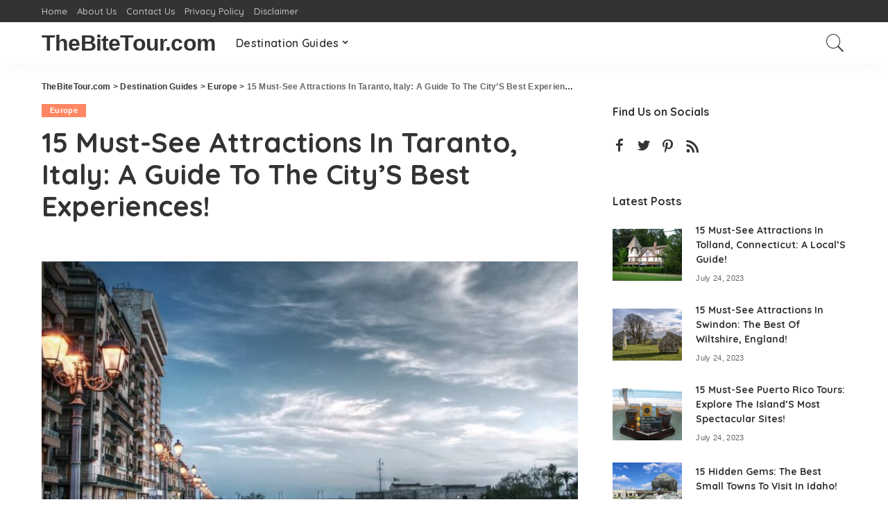

--- FILE ---
content_type: text/html; charset=UTF-8
request_url: https://thebitetour.com/15-best-things-taranto-italy/
body_size: 145262
content:
<!DOCTYPE html>
<html lang="en-US">
<head>
	<meta charset="UTF-8">
	<meta http-equiv="X-UA-Compatible" content="IE=edge">
	<meta name="viewport" content="width=device-width, initial-scale=1">
	<link rel="profile" href="https://gmpg.org/xfn/11">
	<meta name='robots' content='index, follow, max-image-preview:large, max-snippet:-1, max-video-preview:-1' />

	<!-- This site is optimized with the Yoast SEO plugin v20.9 - https://yoast.com/wordpress/plugins/seo/ -->
	<title>15 Must-See Attractions In Taranto, Italy: A Guide To The City&#039;S Best Experiences! - TheBiteTour.com</title>
	<link rel="canonical" href="https://thebitetour.com/15-best-things-taranto-italy/" />
	<meta property="og:locale" content="en_US" />
	<meta property="og:type" content="article" />
	<meta property="og:title" content="15 Must-See Attractions In Taranto, Italy: A Guide To The City&#039;S Best Experiences! - TheBiteTour.com" />
	<meta property="og:description" content="Explore the beauty of Taranto, Italy with this guide to the city&#8217;s must-see attractions! From ancient ruins to stunning beaches, discover the best experiences the city has to offer. Check out these amazing hotel deals! Save up to 30% on your hotel in Hawaii! Last-minute holiday hotel deals Top hotel deals for a new year ... Read more" />
	<meta property="og:url" content="https://thebitetour.com/15-best-things-taranto-italy/" />
	<meta property="og:site_name" content="TheBiteTour.com" />
	<meta property="article:published_time" content="2023-07-22T11:18:14+00:00" />
	<meta property="og:image" content="https://thebitetour.com/wp-content/uploads/2023/07/15-best-things-taranto-italy.jpg" />
	<meta property="og:image:width" content="1024" />
	<meta property="og:image:height" content="665" />
	<meta property="og:image:type" content="image/jpeg" />
	<meta name="author" content="Amelia" />
	<meta name="twitter:card" content="summary_large_image" />
	<script type="application/ld+json" class="yoast-schema-graph">{"@context":"https://schema.org","@graph":[{"@type":"WebPage","@id":"https://thebitetour.com/15-best-things-taranto-italy/","url":"https://thebitetour.com/15-best-things-taranto-italy/","name":"15 Must-See Attractions In Taranto, Italy: A Guide To The City'S Best Experiences! - TheBiteTour.com","isPartOf":{"@id":"https://thebitetour.com/#website"},"primaryImageOfPage":{"@id":"https://thebitetour.com/15-best-things-taranto-italy/#primaryimage"},"image":{"@id":"https://thebitetour.com/15-best-things-taranto-italy/#primaryimage"},"thumbnailUrl":"https://thebitetour.com/wp-content/uploads/2023/07/15-best-things-taranto-italy.jpg","datePublished":"2023-07-22T11:18:14+00:00","dateModified":"2023-07-22T11:18:14+00:00","author":{"@id":"https://thebitetour.com/#/schema/person/cfd77968d7b2f5fcc4fc2263ecd1d4e4"},"breadcrumb":{"@id":"https://thebitetour.com/15-best-things-taranto-italy/#breadcrumb"},"inLanguage":"en-US","potentialAction":[{"@type":"ReadAction","target":["https://thebitetour.com/15-best-things-taranto-italy/"]}]},{"@type":"ImageObject","inLanguage":"en-US","@id":"https://thebitetour.com/15-best-things-taranto-italy/#primaryimage","url":"https://thebitetour.com/wp-content/uploads/2023/07/15-best-things-taranto-italy.jpg","contentUrl":"https://thebitetour.com/wp-content/uploads/2023/07/15-best-things-taranto-italy.jpg","width":1024,"height":665},{"@type":"BreadcrumbList","@id":"https://thebitetour.com/15-best-things-taranto-italy/#breadcrumb","itemListElement":[{"@type":"ListItem","position":1,"name":"Home","item":"https://thebitetour.com/"},{"@type":"ListItem","position":2,"name":"15 Must-See Attractions In Taranto, Italy: A Guide To The City&#8217;S Best Experiences!"}]},{"@type":"WebSite","@id":"https://thebitetour.com/#website","url":"https://thebitetour.com/","name":"TheBiteTour.com","description":"The Most Sought-after Tourist Destinations!","potentialAction":[{"@type":"SearchAction","target":{"@type":"EntryPoint","urlTemplate":"https://thebitetour.com/?s={search_term_string}"},"query-input":"required name=search_term_string"}],"inLanguage":"en-US"},{"@type":"Person","@id":"https://thebitetour.com/#/schema/person/cfd77968d7b2f5fcc4fc2263ecd1d4e4","name":"Amelia","image":{"@type":"ImageObject","inLanguage":"en-US","@id":"https://thebitetour.com/#/schema/person/image/","url":"https://secure.gravatar.com/avatar/afbd801a1f1ce7c17b5925f645c0140c?s=96&d=mm&r=g","contentUrl":"https://secure.gravatar.com/avatar/afbd801a1f1ce7c17b5925f645c0140c?s=96&d=mm&r=g","caption":"Amelia"},"description":"Meet Amelia, a wanderlust-filled travel blogger on a mission to explore the world one destination at a time. From backpacking through Southeast Asia to luxury escapes in Europe, Amelia has experienced it all and is here to share their tips, tricks, and favorite finds with fellow travelers. Follow Amelia on their journey as they discover new cultures, indulge in delicious cuisines, and create unforgettable memories.","url":"https://thebitetour.com/author/admin/"}]}</script>
	<!-- / Yoast SEO plugin. -->


<link rel='dns-prefetch' href='//fonts.googleapis.com' />
<link rel="alternate" type="application/rss+xml" title="TheBiteTour.com &raquo; Feed" href="https://thebitetour.com/feed/" />
<script type="application/ld+json">{"@context":"https://schema.org","@type":"Organization","legalName":"TheBiteTour.com","url":"https://thebitetour.com/"}</script>
		<!-- This site uses the Google Analytics by MonsterInsights plugin v8.16 - Using Analytics tracking - https://www.monsterinsights.com/ -->
		<!-- Note: MonsterInsights is not currently configured on this site. The site owner needs to authenticate with Google Analytics in the MonsterInsights settings panel. -->
					<!-- No UA code set -->
				<!-- / Google Analytics by MonsterInsights -->
		<script>
window._wpemojiSettings = {"baseUrl":"https:\/\/s.w.org\/images\/core\/emoji\/14.0.0\/72x72\/","ext":".png","svgUrl":"https:\/\/s.w.org\/images\/core\/emoji\/14.0.0\/svg\/","svgExt":".svg","source":{"concatemoji":"https:\/\/thebitetour.com\/wp-includes\/js\/wp-emoji-release.min.js?ver=6.2.8"}};
/*! This file is auto-generated */
!function(e,a,t){var n,r,o,i=a.createElement("canvas"),p=i.getContext&&i.getContext("2d");function s(e,t){p.clearRect(0,0,i.width,i.height),p.fillText(e,0,0);e=i.toDataURL();return p.clearRect(0,0,i.width,i.height),p.fillText(t,0,0),e===i.toDataURL()}function c(e){var t=a.createElement("script");t.src=e,t.defer=t.type="text/javascript",a.getElementsByTagName("head")[0].appendChild(t)}for(o=Array("flag","emoji"),t.supports={everything:!0,everythingExceptFlag:!0},r=0;r<o.length;r++)t.supports[o[r]]=function(e){if(p&&p.fillText)switch(p.textBaseline="top",p.font="600 32px Arial",e){case"flag":return s("\ud83c\udff3\ufe0f\u200d\u26a7\ufe0f","\ud83c\udff3\ufe0f\u200b\u26a7\ufe0f")?!1:!s("\ud83c\uddfa\ud83c\uddf3","\ud83c\uddfa\u200b\ud83c\uddf3")&&!s("\ud83c\udff4\udb40\udc67\udb40\udc62\udb40\udc65\udb40\udc6e\udb40\udc67\udb40\udc7f","\ud83c\udff4\u200b\udb40\udc67\u200b\udb40\udc62\u200b\udb40\udc65\u200b\udb40\udc6e\u200b\udb40\udc67\u200b\udb40\udc7f");case"emoji":return!s("\ud83e\udef1\ud83c\udffb\u200d\ud83e\udef2\ud83c\udfff","\ud83e\udef1\ud83c\udffb\u200b\ud83e\udef2\ud83c\udfff")}return!1}(o[r]),t.supports.everything=t.supports.everything&&t.supports[o[r]],"flag"!==o[r]&&(t.supports.everythingExceptFlag=t.supports.everythingExceptFlag&&t.supports[o[r]]);t.supports.everythingExceptFlag=t.supports.everythingExceptFlag&&!t.supports.flag,t.DOMReady=!1,t.readyCallback=function(){t.DOMReady=!0},t.supports.everything||(n=function(){t.readyCallback()},a.addEventListener?(a.addEventListener("DOMContentLoaded",n,!1),e.addEventListener("load",n,!1)):(e.attachEvent("onload",n),a.attachEvent("onreadystatechange",function(){"complete"===a.readyState&&t.readyCallback()})),(e=t.source||{}).concatemoji?c(e.concatemoji):e.wpemoji&&e.twemoji&&(c(e.twemoji),c(e.wpemoji)))}(window,document,window._wpemojiSettings);
</script>
<!-- thebitetour.com is managing ads with Advanced Ads 1.44.1 --><script id="thebi-ready">
			window.advanced_ads_ready=function(e,a){a=a||"complete";var d=function(e){return"interactive"===a?"loading"!==e:"complete"===e};d(document.readyState)?e():document.addEventListener("readystatechange",(function(a){d(a.target.readyState)&&e()}),{once:"interactive"===a})},window.advanced_ads_ready_queue=window.advanced_ads_ready_queue||[];		</script>
		<style>
img.wp-smiley,
img.emoji {
	display: inline !important;
	border: none !important;
	box-shadow: none !important;
	height: 1em !important;
	width: 1em !important;
	margin: 0 0.07em !important;
	vertical-align: -0.1em !important;
	background: none !important;
	padding: 0 !important;
}
</style>
	<link rel='stylesheet' id='genesis-blocks-style-css-css' href='https://thebitetour.com/wp-content/plugins/genesis-blocks/dist/style-blocks.build.css?ver=1687675257' media='all' />
<link rel='stylesheet' id='pixwell-core-css' href='https://thebitetour.com/wp-content/plugins/pixwell-core/assets/core.css?ver=7.0' media='all' />
<link rel='stylesheet' id='google-font-quicksand-montserrat-poppins-css' href='//fonts.googleapis.com/css?family=Quicksand%3A300%2C400%2C500%2C600%2C700%257CPoppins%3A400%2C400i%2C700%2C700i%257CMontserrat%3A400%2C500%2C600%2C700&#038;subset=latin%2Clatin-ext&#038;display=swap&#038;ver=7.0' media='all' />
<link rel='stylesheet' id='wp-block-library-css' href='https://thebitetour.com/wp-includes/css/dist/block-library/style.min.css?ver=6.2.8' media='all' />
<link rel='stylesheet' id='classic-theme-styles-css' href='https://thebitetour.com/wp-includes/css/classic-themes.min.css?ver=6.2.8' media='all' />
<style id='global-styles-inline-css'>
body{--wp--preset--color--black: #000000;--wp--preset--color--cyan-bluish-gray: #abb8c3;--wp--preset--color--white: #ffffff;--wp--preset--color--pale-pink: #f78da7;--wp--preset--color--vivid-red: #cf2e2e;--wp--preset--color--luminous-vivid-orange: #ff6900;--wp--preset--color--luminous-vivid-amber: #fcb900;--wp--preset--color--light-green-cyan: #7bdcb5;--wp--preset--color--vivid-green-cyan: #00d084;--wp--preset--color--pale-cyan-blue: #8ed1fc;--wp--preset--color--vivid-cyan-blue: #0693e3;--wp--preset--color--vivid-purple: #9b51e0;--wp--preset--gradient--vivid-cyan-blue-to-vivid-purple: linear-gradient(135deg,rgba(6,147,227,1) 0%,rgb(155,81,224) 100%);--wp--preset--gradient--light-green-cyan-to-vivid-green-cyan: linear-gradient(135deg,rgb(122,220,180) 0%,rgb(0,208,130) 100%);--wp--preset--gradient--luminous-vivid-amber-to-luminous-vivid-orange: linear-gradient(135deg,rgba(252,185,0,1) 0%,rgba(255,105,0,1) 100%);--wp--preset--gradient--luminous-vivid-orange-to-vivid-red: linear-gradient(135deg,rgba(255,105,0,1) 0%,rgb(207,46,46) 100%);--wp--preset--gradient--very-light-gray-to-cyan-bluish-gray: linear-gradient(135deg,rgb(238,238,238) 0%,rgb(169,184,195) 100%);--wp--preset--gradient--cool-to-warm-spectrum: linear-gradient(135deg,rgb(74,234,220) 0%,rgb(151,120,209) 20%,rgb(207,42,186) 40%,rgb(238,44,130) 60%,rgb(251,105,98) 80%,rgb(254,248,76) 100%);--wp--preset--gradient--blush-light-purple: linear-gradient(135deg,rgb(255,206,236) 0%,rgb(152,150,240) 100%);--wp--preset--gradient--blush-bordeaux: linear-gradient(135deg,rgb(254,205,165) 0%,rgb(254,45,45) 50%,rgb(107,0,62) 100%);--wp--preset--gradient--luminous-dusk: linear-gradient(135deg,rgb(255,203,112) 0%,rgb(199,81,192) 50%,rgb(65,88,208) 100%);--wp--preset--gradient--pale-ocean: linear-gradient(135deg,rgb(255,245,203) 0%,rgb(182,227,212) 50%,rgb(51,167,181) 100%);--wp--preset--gradient--electric-grass: linear-gradient(135deg,rgb(202,248,128) 0%,rgb(113,206,126) 100%);--wp--preset--gradient--midnight: linear-gradient(135deg,rgb(2,3,129) 0%,rgb(40,116,252) 100%);--wp--preset--duotone--dark-grayscale: url('#wp-duotone-dark-grayscale');--wp--preset--duotone--grayscale: url('#wp-duotone-grayscale');--wp--preset--duotone--purple-yellow: url('#wp-duotone-purple-yellow');--wp--preset--duotone--blue-red: url('#wp-duotone-blue-red');--wp--preset--duotone--midnight: url('#wp-duotone-midnight');--wp--preset--duotone--magenta-yellow: url('#wp-duotone-magenta-yellow');--wp--preset--duotone--purple-green: url('#wp-duotone-purple-green');--wp--preset--duotone--blue-orange: url('#wp-duotone-blue-orange');--wp--preset--font-size--small: 13px;--wp--preset--font-size--medium: 20px;--wp--preset--font-size--large: 36px;--wp--preset--font-size--x-large: 42px;--wp--preset--spacing--20: 0.44rem;--wp--preset--spacing--30: 0.67rem;--wp--preset--spacing--40: 1rem;--wp--preset--spacing--50: 1.5rem;--wp--preset--spacing--60: 2.25rem;--wp--preset--spacing--70: 3.38rem;--wp--preset--spacing--80: 5.06rem;--wp--preset--shadow--natural: 6px 6px 9px rgba(0, 0, 0, 0.2);--wp--preset--shadow--deep: 12px 12px 50px rgba(0, 0, 0, 0.4);--wp--preset--shadow--sharp: 6px 6px 0px rgba(0, 0, 0, 0.2);--wp--preset--shadow--outlined: 6px 6px 0px -3px rgba(255, 255, 255, 1), 6px 6px rgba(0, 0, 0, 1);--wp--preset--shadow--crisp: 6px 6px 0px rgba(0, 0, 0, 1);}:where(.is-layout-flex){gap: 0.5em;}body .is-layout-flow > .alignleft{float: left;margin-inline-start: 0;margin-inline-end: 2em;}body .is-layout-flow > .alignright{float: right;margin-inline-start: 2em;margin-inline-end: 0;}body .is-layout-flow > .aligncenter{margin-left: auto !important;margin-right: auto !important;}body .is-layout-constrained > .alignleft{float: left;margin-inline-start: 0;margin-inline-end: 2em;}body .is-layout-constrained > .alignright{float: right;margin-inline-start: 2em;margin-inline-end: 0;}body .is-layout-constrained > .aligncenter{margin-left: auto !important;margin-right: auto !important;}body .is-layout-constrained > :where(:not(.alignleft):not(.alignright):not(.alignfull)){max-width: var(--wp--style--global--content-size);margin-left: auto !important;margin-right: auto !important;}body .is-layout-constrained > .alignwide{max-width: var(--wp--style--global--wide-size);}body .is-layout-flex{display: flex;}body .is-layout-flex{flex-wrap: wrap;align-items: center;}body .is-layout-flex > *{margin: 0;}:where(.wp-block-columns.is-layout-flex){gap: 2em;}.has-black-color{color: var(--wp--preset--color--black) !important;}.has-cyan-bluish-gray-color{color: var(--wp--preset--color--cyan-bluish-gray) !important;}.has-white-color{color: var(--wp--preset--color--white) !important;}.has-pale-pink-color{color: var(--wp--preset--color--pale-pink) !important;}.has-vivid-red-color{color: var(--wp--preset--color--vivid-red) !important;}.has-luminous-vivid-orange-color{color: var(--wp--preset--color--luminous-vivid-orange) !important;}.has-luminous-vivid-amber-color{color: var(--wp--preset--color--luminous-vivid-amber) !important;}.has-light-green-cyan-color{color: var(--wp--preset--color--light-green-cyan) !important;}.has-vivid-green-cyan-color{color: var(--wp--preset--color--vivid-green-cyan) !important;}.has-pale-cyan-blue-color{color: var(--wp--preset--color--pale-cyan-blue) !important;}.has-vivid-cyan-blue-color{color: var(--wp--preset--color--vivid-cyan-blue) !important;}.has-vivid-purple-color{color: var(--wp--preset--color--vivid-purple) !important;}.has-black-background-color{background-color: var(--wp--preset--color--black) !important;}.has-cyan-bluish-gray-background-color{background-color: var(--wp--preset--color--cyan-bluish-gray) !important;}.has-white-background-color{background-color: var(--wp--preset--color--white) !important;}.has-pale-pink-background-color{background-color: var(--wp--preset--color--pale-pink) !important;}.has-vivid-red-background-color{background-color: var(--wp--preset--color--vivid-red) !important;}.has-luminous-vivid-orange-background-color{background-color: var(--wp--preset--color--luminous-vivid-orange) !important;}.has-luminous-vivid-amber-background-color{background-color: var(--wp--preset--color--luminous-vivid-amber) !important;}.has-light-green-cyan-background-color{background-color: var(--wp--preset--color--light-green-cyan) !important;}.has-vivid-green-cyan-background-color{background-color: var(--wp--preset--color--vivid-green-cyan) !important;}.has-pale-cyan-blue-background-color{background-color: var(--wp--preset--color--pale-cyan-blue) !important;}.has-vivid-cyan-blue-background-color{background-color: var(--wp--preset--color--vivid-cyan-blue) !important;}.has-vivid-purple-background-color{background-color: var(--wp--preset--color--vivid-purple) !important;}.has-black-border-color{border-color: var(--wp--preset--color--black) !important;}.has-cyan-bluish-gray-border-color{border-color: var(--wp--preset--color--cyan-bluish-gray) !important;}.has-white-border-color{border-color: var(--wp--preset--color--white) !important;}.has-pale-pink-border-color{border-color: var(--wp--preset--color--pale-pink) !important;}.has-vivid-red-border-color{border-color: var(--wp--preset--color--vivid-red) !important;}.has-luminous-vivid-orange-border-color{border-color: var(--wp--preset--color--luminous-vivid-orange) !important;}.has-luminous-vivid-amber-border-color{border-color: var(--wp--preset--color--luminous-vivid-amber) !important;}.has-light-green-cyan-border-color{border-color: var(--wp--preset--color--light-green-cyan) !important;}.has-vivid-green-cyan-border-color{border-color: var(--wp--preset--color--vivid-green-cyan) !important;}.has-pale-cyan-blue-border-color{border-color: var(--wp--preset--color--pale-cyan-blue) !important;}.has-vivid-cyan-blue-border-color{border-color: var(--wp--preset--color--vivid-cyan-blue) !important;}.has-vivid-purple-border-color{border-color: var(--wp--preset--color--vivid-purple) !important;}.has-vivid-cyan-blue-to-vivid-purple-gradient-background{background: var(--wp--preset--gradient--vivid-cyan-blue-to-vivid-purple) !important;}.has-light-green-cyan-to-vivid-green-cyan-gradient-background{background: var(--wp--preset--gradient--light-green-cyan-to-vivid-green-cyan) !important;}.has-luminous-vivid-amber-to-luminous-vivid-orange-gradient-background{background: var(--wp--preset--gradient--luminous-vivid-amber-to-luminous-vivid-orange) !important;}.has-luminous-vivid-orange-to-vivid-red-gradient-background{background: var(--wp--preset--gradient--luminous-vivid-orange-to-vivid-red) !important;}.has-very-light-gray-to-cyan-bluish-gray-gradient-background{background: var(--wp--preset--gradient--very-light-gray-to-cyan-bluish-gray) !important;}.has-cool-to-warm-spectrum-gradient-background{background: var(--wp--preset--gradient--cool-to-warm-spectrum) !important;}.has-blush-light-purple-gradient-background{background: var(--wp--preset--gradient--blush-light-purple) !important;}.has-blush-bordeaux-gradient-background{background: var(--wp--preset--gradient--blush-bordeaux) !important;}.has-luminous-dusk-gradient-background{background: var(--wp--preset--gradient--luminous-dusk) !important;}.has-pale-ocean-gradient-background{background: var(--wp--preset--gradient--pale-ocean) !important;}.has-electric-grass-gradient-background{background: var(--wp--preset--gradient--electric-grass) !important;}.has-midnight-gradient-background{background: var(--wp--preset--gradient--midnight) !important;}.has-small-font-size{font-size: var(--wp--preset--font-size--small) !important;}.has-medium-font-size{font-size: var(--wp--preset--font-size--medium) !important;}.has-large-font-size{font-size: var(--wp--preset--font-size--large) !important;}.has-x-large-font-size{font-size: var(--wp--preset--font-size--x-large) !important;}
.wp-block-navigation a:where(:not(.wp-element-button)){color: inherit;}
:where(.wp-block-columns.is-layout-flex){gap: 2em;}
.wp-block-pullquote{font-size: 1.5em;line-height: 1.6;}
</style>
<link rel='stylesheet' id='automatic-upload-images-css' href='https://thebitetour.com/wp-content/plugins/automatic-upload-images/public/css/automatic-upload-images-public.css?ver=1.0.0' media='all' />
<link rel='stylesheet' id='contact-form-7-css' href='https://thebitetour.com/wp-content/plugins/contact-form-7/includes/css/styles.css?ver=5.7.7' media='all' />
<link rel='stylesheet' id='crp-style-text-only-css' href='https://thebitetour.com/wp-content/plugins/contextual-related-posts/css/text-only.min.css?ver=3.3.3' media='all' />
<link rel='stylesheet' id='page-list-style-css' href='https://thebitetour.com/wp-content/plugins/page-list/css/page-list.css?ver=5.6' media='all' />
<link rel='stylesheet' id='wpos-slick-style-css' href='https://thebitetour.com/wp-content/plugins/post-category-image-with-grid-and-slider/assets/css/slick.css?ver=1.4.8' media='all' />
<link rel='stylesheet' id='pciwgas-publlic-style-css' href='https://thebitetour.com/wp-content/plugins/post-category-image-with-grid-and-slider/assets/css/pciwgas-public.css?ver=1.4.8' media='all' />
<link rel='stylesheet' id='dashicons-css' href='https://thebitetour.com/wp-includes/css/dashicons.min.css?ver=6.2.8' media='all' />
<link rel='stylesheet' id='post-views-counter-frontend-css' href='https://thebitetour.com/wp-content/plugins/post-views-counter/css/frontend.min.css?ver=1.3.13' media='all' />
<link rel='stylesheet' id='ez-toc-css' href='https://thebitetour.com/wp-content/plugins/easy-table-of-contents/assets/css/screen.min.css?ver=2.0.50' media='all' />
<style id='ez-toc-inline-css'>
div#ez-toc-container p.ez-toc-title {font-size: 120%;}div#ez-toc-container p.ez-toc-title {font-weight: 500;}div#ez-toc-container ul li {font-size: 95%;}div#ez-toc-container nav ul ul li ul li {font-size: %!important;}
</style>
<link rel='stylesheet' id='pixwell-main-css' href='https://thebitetour.com/wp-content/themes/pixwell/assets/css/main.css?ver=7.0' media='all' />
<link rel='stylesheet' id='pixwell-style-css' href='https://thebitetour.com/wp-content/themes/pixwell-child/style.css?ver=7.0' media='all' />
<style id='pixwell-style-inline-css'>
html {}h1, .h1 {}h2, .h2 {}h3, .h3 {}h4, .h4 {}h5, .h5 {}h6, .h6 {}.single-tagline h6 {}.p-wrap .entry-summary, .twitter-content.entry-summary, .author-description, .rssSummary, .rb-sdesc {}.p-cat-info {}.p-meta-info, .wp-block-latest-posts__post-date {}.meta-info-author.meta-info-el {}.breadcrumb {}.footer-menu-inner {}.topbar-wrap {}.topbar-menu-wrap {}.main-menu > li > a, .off-canvas-menu > li > a {}.main-menu .sub-menu:not(.sub-mega), .off-canvas-menu .sub-menu {}.is-logo-text .logo-title {}.block-title, .block-header .block-title {}.ajax-quick-filter, .block-view-more {}.widget-title {}body .widget.widget_nav_menu .menu-item {}body.boxed {background-color : #fafafa;background-repeat : no-repeat;background-size : cover;background-attachment : fixed;background-position : center center;}.header-6 .banner-wrap {}.footer-wrap:before {; content: ""; position: absolute; left: 0; top: 0; width: 100%; height: 100%;}.header-9 .banner-wrap { }.topline-wrap {height: 2px}.section-sticky .rbc-container.navbar-holder {max-width: 100%;}.main-menu .sub-menu {}.main-menu > li.menu-item-has-children > .sub-menu:before {}.mobile-nav-inner {}.navbar-border-holder {border-width: 2px; }@media only screen and (max-width: 767px) {.entry-content { font-size: .90rem; }.p-wrap .entry-summary, .twitter-content.entry-summary, .element-desc, .subscribe-description, .rb-sdecs,.copyright-inner > *, .summary-content, .pros-cons-wrap ul li,.gallery-popup-content .image-popup-description > *{ font-size: .76rem; }}@media only screen and (max-width: 1024px) {}@media only screen and (max-width: 991px) {}@media only screen and (max-width: 767px) {}
</style>
<link rel='stylesheet' id='generate-blog-images-css' href='https://thebitetour.com/wp-content/plugins/gp-premium/blog/functions/css/featured-images.min.css?ver=2.3.1' media='all' />
<link rel='stylesheet' id='generate-offside-css' href='https://thebitetour.com/wp-content/plugins/gp-premium/menu-plus/functions/css/offside.min.css?ver=2.3.1' media='all' />
<link rel='stylesheet' id='gp-premium-icons-css' href='https://thebitetour.com/wp-content/plugins/gp-premium/general/icons/icons.min.css?ver=2.3.1' media='all' />
<script src='https://thebitetour.com/wp-includes/js/jquery/jquery.min.js?ver=3.6.4' id='jquery-core-js'></script>
<script src='https://thebitetour.com/wp-includes/js/jquery/jquery-migrate.min.js?ver=3.4.0' id='jquery-migrate-js'></script>
<script src='https://thebitetour.com/wp-content/plugins/automatic-upload-images/public/js/automatic-upload-images-public.js?ver=1.0.0' id='automatic-upload-images-js'></script>
<script id='ez-toc-scroll-scriptjs-js-after'>
jQuery(document).ready(function(){document.querySelectorAll(".ez-toc-section").forEach(t=>{t.setAttribute("ez-toc-data-id","#"+decodeURI(t.getAttribute("id")))}),jQuery("a.ez-toc-link").click(function(){let t=jQuery(this).attr("href"),e=jQuery("#wpadminbar"),i=0;30>30&&(i=30),e.length&&(i+=e.height()),jQuery('[ez-toc-data-id="'+decodeURI(t)+'"]').length>0&&(i=jQuery('[ez-toc-data-id="'+decodeURI(t)+'"]').offset().top-i),jQuery("html, body").animate({scrollTop:i},500)})});
</script>
<!--[if lt IE 9]>
<script src='https://thebitetour.com/wp-content/themes/pixwell/assets/js/html5shiv.min.js?ver=3.7.3' id='html5-js'></script>
<![endif]-->
<link rel="https://api.w.org/" href="https://thebitetour.com/wp-json/" /><link rel="alternate" type="application/json" href="https://thebitetour.com/wp-json/wp/v2/posts/28533" /><link rel="EditURI" type="application/rsd+xml" title="RSD" href="https://thebitetour.com/xmlrpc.php?rsd" />
<link rel="wlwmanifest" type="application/wlwmanifest+xml" href="https://thebitetour.com/wp-includes/wlwmanifest.xml" />
<meta name="generator" content="WordPress 6.2.8" />
<link rel='shortlink' href='https://thebitetour.com/?p=28533' />
<link rel="alternate" type="application/json+oembed" href="https://thebitetour.com/wp-json/oembed/1.0/embed?url=https%3A%2F%2Fthebitetour.com%2F15-best-things-taranto-italy%2F" />
<link rel="alternate" type="text/xml+oembed" href="https://thebitetour.com/wp-json/oembed/1.0/embed?url=https%3A%2F%2Fthebitetour.com%2F15-best-things-taranto-italy%2F&#038;format=xml" />
<script type="text/javascript">var ajaxurl = "https://thebitetour.com/wp-admin/admin-ajax.php";</script>		<script type="text/javascript" async defer data-pin-color="red" 
					 data-pin-height="28"  data-pin-hover="true" src="https://thebitetour.com/wp-content/plugins/pinterest-pin-it-button-on-image-hover-and-post/js/pinit.js"></script>
		<script type="application/ld+json">{"@context":"https://schema.org","@type":"WebSite","@id":"https://thebitetour.com/#website","url":"https://thebitetour.com/","name":"TheBiteTour.com","potentialAction":{"@type":"SearchAction","target":"https://thebitetour.com/?s={search_term_string}","query-input":"required name=search_term_string"}}</script>
<meta name="p:domain_verify" content="3ff380783a4b08254ad80c6554a14ecb"/>
<script async src="https://pagead2.googlesyndication.com/pagead/js/adsbygoogle.js?client=ca-pub-2681070662366456"
     crossorigin="anonymous"></script>
<!-- Google tag (gtag.js) -->
<script async src="https://www.googletagmanager.com/gtag/js?id=G-24JMJJ3XVT"></script>
<script>
  window.dataLayer = window.dataLayer || [];
  function gtag(){dataLayer.push(arguments);}
  gtag('js', new Date());

  gtag('config', 'G-24JMJJ3XVT');
</script>
<script src="https://www.anrdoezrs.net/am/7851084/include/allCj/impressions/page/am.js"></script>
<meta name="generator" content="Elementor 3.14.0; features: e_dom_optimization, a11y_improvements, additional_custom_breakpoints; settings: css_print_method-external, google_font-enabled, font_display-auto">
<style type="text/css">.saboxplugin-wrap{-webkit-box-sizing:border-box;-moz-box-sizing:border-box;-ms-box-sizing:border-box;box-sizing:border-box;border:1px solid #eee;width:100%;clear:both;display:block;overflow:hidden;word-wrap:break-word;position:relative}.saboxplugin-wrap .saboxplugin-gravatar{float:left;padding:0 20px 20px 20px}.saboxplugin-wrap .saboxplugin-gravatar img{max-width:100px;height:auto;border-radius:0;}.saboxplugin-wrap .saboxplugin-authorname{font-size:18px;line-height:1;margin:20px 0 0 20px;display:block}.saboxplugin-wrap .saboxplugin-authorname a{text-decoration:none}.saboxplugin-wrap .saboxplugin-authorname a:focus{outline:0}.saboxplugin-wrap .saboxplugin-desc{display:block;margin:5px 20px}.saboxplugin-wrap .saboxplugin-desc a{text-decoration:underline}.saboxplugin-wrap .saboxplugin-desc p{margin:5px 0 12px}.saboxplugin-wrap .saboxplugin-web{margin:0 20px 15px;text-align:left}.saboxplugin-wrap .sab-web-position{text-align:right}.saboxplugin-wrap .saboxplugin-web a{color:#ccc;text-decoration:none}.saboxplugin-wrap .saboxplugin-socials{position:relative;display:block;background:#fcfcfc;padding:5px;border-top:1px solid #eee}.saboxplugin-wrap .saboxplugin-socials a svg{width:20px;height:20px}.saboxplugin-wrap .saboxplugin-socials a svg .st2{fill:#fff; transform-origin:center center;}.saboxplugin-wrap .saboxplugin-socials a svg .st1{fill:rgba(0,0,0,.3)}.saboxplugin-wrap .saboxplugin-socials a:hover{opacity:.8;-webkit-transition:opacity .4s;-moz-transition:opacity .4s;-o-transition:opacity .4s;transition:opacity .4s;box-shadow:none!important;-webkit-box-shadow:none!important}.saboxplugin-wrap .saboxplugin-socials .saboxplugin-icon-color{box-shadow:none;padding:0;border:0;-webkit-transition:opacity .4s;-moz-transition:opacity .4s;-o-transition:opacity .4s;transition:opacity .4s;display:inline-block;color:#fff;font-size:0;text-decoration:inherit;margin:5px;-webkit-border-radius:0;-moz-border-radius:0;-ms-border-radius:0;-o-border-radius:0;border-radius:0;overflow:hidden}.saboxplugin-wrap .saboxplugin-socials .saboxplugin-icon-grey{text-decoration:inherit;box-shadow:none;position:relative;display:-moz-inline-stack;display:inline-block;vertical-align:middle;zoom:1;margin:10px 5px;color:#444;fill:#444}.clearfix:after,.clearfix:before{content:' ';display:table;line-height:0;clear:both}.ie7 .clearfix{zoom:1}.saboxplugin-socials.sabox-colored .saboxplugin-icon-color .sab-twitch{border-color:#38245c}.saboxplugin-socials.sabox-colored .saboxplugin-icon-color .sab-addthis{border-color:#e91c00}.saboxplugin-socials.sabox-colored .saboxplugin-icon-color .sab-behance{border-color:#003eb0}.saboxplugin-socials.sabox-colored .saboxplugin-icon-color .sab-delicious{border-color:#06c}.saboxplugin-socials.sabox-colored .saboxplugin-icon-color .sab-deviantart{border-color:#036824}.saboxplugin-socials.sabox-colored .saboxplugin-icon-color .sab-digg{border-color:#00327c}.saboxplugin-socials.sabox-colored .saboxplugin-icon-color .sab-dribbble{border-color:#ba1655}.saboxplugin-socials.sabox-colored .saboxplugin-icon-color .sab-facebook{border-color:#1e2e4f}.saboxplugin-socials.sabox-colored .saboxplugin-icon-color .sab-flickr{border-color:#003576}.saboxplugin-socials.sabox-colored .saboxplugin-icon-color .sab-github{border-color:#264874}.saboxplugin-socials.sabox-colored .saboxplugin-icon-color .sab-google{border-color:#0b51c5}.saboxplugin-socials.sabox-colored .saboxplugin-icon-color .sab-googleplus{border-color:#96271a}.saboxplugin-socials.sabox-colored .saboxplugin-icon-color .sab-html5{border-color:#902e13}.saboxplugin-socials.sabox-colored .saboxplugin-icon-color .sab-instagram{border-color:#1630aa}.saboxplugin-socials.sabox-colored .saboxplugin-icon-color .sab-linkedin{border-color:#00344f}.saboxplugin-socials.sabox-colored .saboxplugin-icon-color .sab-pinterest{border-color:#5b040e}.saboxplugin-socials.sabox-colored .saboxplugin-icon-color .sab-reddit{border-color:#992900}.saboxplugin-socials.sabox-colored .saboxplugin-icon-color .sab-rss{border-color:#a43b0a}.saboxplugin-socials.sabox-colored .saboxplugin-icon-color .sab-sharethis{border-color:#5d8420}.saboxplugin-socials.sabox-colored .saboxplugin-icon-color .sab-skype{border-color:#00658a}.saboxplugin-socials.sabox-colored .saboxplugin-icon-color .sab-soundcloud{border-color:#995200}.saboxplugin-socials.sabox-colored .saboxplugin-icon-color .sab-spotify{border-color:#0f612c}.saboxplugin-socials.sabox-colored .saboxplugin-icon-color .sab-stackoverflow{border-color:#a95009}.saboxplugin-socials.sabox-colored .saboxplugin-icon-color .sab-steam{border-color:#006388}.saboxplugin-socials.sabox-colored .saboxplugin-icon-color .sab-user_email{border-color:#b84e05}.saboxplugin-socials.sabox-colored .saboxplugin-icon-color .sab-stumbleUpon{border-color:#9b280e}.saboxplugin-socials.sabox-colored .saboxplugin-icon-color .sab-tumblr{border-color:#10151b}.saboxplugin-socials.sabox-colored .saboxplugin-icon-color .sab-twitter{border-color:#0967a0}.saboxplugin-socials.sabox-colored .saboxplugin-icon-color .sab-vimeo{border-color:#0d7091}.saboxplugin-socials.sabox-colored .saboxplugin-icon-color .sab-windows{border-color:#003f71}.saboxplugin-socials.sabox-colored .saboxplugin-icon-color .sab-whatsapp{border-color:#003f71}.saboxplugin-socials.sabox-colored .saboxplugin-icon-color .sab-wordpress{border-color:#0f3647}.saboxplugin-socials.sabox-colored .saboxplugin-icon-color .sab-yahoo{border-color:#14002d}.saboxplugin-socials.sabox-colored .saboxplugin-icon-color .sab-youtube{border-color:#900}.saboxplugin-socials.sabox-colored .saboxplugin-icon-color .sab-xing{border-color:#000202}.saboxplugin-socials.sabox-colored .saboxplugin-icon-color .sab-mixcloud{border-color:#2475a0}.saboxplugin-socials.sabox-colored .saboxplugin-icon-color .sab-vk{border-color:#243549}.saboxplugin-socials.sabox-colored .saboxplugin-icon-color .sab-medium{border-color:#00452c}.saboxplugin-socials.sabox-colored .saboxplugin-icon-color .sab-quora{border-color:#420e00}.saboxplugin-socials.sabox-colored .saboxplugin-icon-color .sab-meetup{border-color:#9b181c}.saboxplugin-socials.sabox-colored .saboxplugin-icon-color .sab-goodreads{border-color:#000}.saboxplugin-socials.sabox-colored .saboxplugin-icon-color .sab-snapchat{border-color:#999700}.saboxplugin-socials.sabox-colored .saboxplugin-icon-color .sab-500px{border-color:#00557f}.saboxplugin-socials.sabox-colored .saboxplugin-icon-color .sab-mastodont{border-color:#185886}.sabox-plus-item{margin-bottom:20px}@media screen and (max-width:480px){.saboxplugin-wrap{text-align:center}.saboxplugin-wrap .saboxplugin-gravatar{float:none;padding:20px 0;text-align:center;margin:0 auto;display:block}.saboxplugin-wrap .saboxplugin-gravatar img{float:none;display:inline-block;display:-moz-inline-stack;vertical-align:middle;zoom:1}.saboxplugin-wrap .saboxplugin-desc{margin:0 10px 20px;text-align:center}.saboxplugin-wrap .saboxplugin-authorname{text-align:center;margin:10px 0 20px}}body .saboxplugin-authorname a,body .saboxplugin-authorname a:hover{box-shadow:none;-webkit-box-shadow:none}a.sab-profile-edit{font-size:16px!important;line-height:1!important}.sab-edit-settings a,a.sab-profile-edit{color:#0073aa!important;box-shadow:none!important;-webkit-box-shadow:none!important}.sab-edit-settings{margin-right:15px;position:absolute;right:0;z-index:2;bottom:10px;line-height:20px}.sab-edit-settings i{margin-left:5px}.saboxplugin-socials{line-height:1!important}.rtl .saboxplugin-wrap .saboxplugin-gravatar{float:right}.rtl .saboxplugin-wrap .saboxplugin-authorname{display:flex;align-items:center}.rtl .saboxplugin-wrap .saboxplugin-authorname .sab-profile-edit{margin-right:10px}.rtl .sab-edit-settings{right:auto;left:0}img.sab-custom-avatar{max-width:75px;}.saboxplugin-wrap {margin-top:0px; margin-bottom:0px; padding: 0px 0px }.saboxplugin-wrap .saboxplugin-authorname {font-size:18px; line-height:25px;}.saboxplugin-wrap .saboxplugin-desc p, .saboxplugin-wrap .saboxplugin-desc {font-size:14px !important; line-height:21px !important;}.saboxplugin-wrap .saboxplugin-web {font-size:14px;}.saboxplugin-wrap .saboxplugin-socials a svg {width:18px;height:18px;}</style><script type="application/ld+json">{"@context":"http://schema.org","@type":"BreadcrumbList","itemListElement":[{"@type":"ListItem","position":4,"item":{"@id":"https://thebitetour.com/15-best-things-taranto-italy/","name":"15 Must-See Attractions In Taranto, Italy: A Guide To The City&#8217;S Best Experiences!"}},{"@type":"ListItem","position":3,"item":{"@id":"https://thebitetour.com/category/destination-guides/europe/","name":"Europe"}},{"@type":"ListItem","position":2,"item":{"@id":"https://thebitetour.com/category/destination-guides/","name":"Destination Guides"}},{"@type":"ListItem","position":1,"item":{"@id":"https://thebitetour.com","name":"TheBiteTour.com"}}]}</script>
<link rel="icon" href="https://thebitetour.com/wp-content/uploads/2023/06/cropped-logotour-32x32.png" sizes="32x32" />
<link rel="icon" href="https://thebitetour.com/wp-content/uploads/2023/06/cropped-logotour-192x192.png" sizes="192x192" />
<link rel="apple-touch-icon" href="https://thebitetour.com/wp-content/uploads/2023/06/cropped-logotour-180x180.png" />
<meta name="msapplication-TileImage" content="https://thebitetour.com/wp-content/uploads/2023/06/cropped-logotour-270x270.png" />
</head>
<body class="post-template-default single single-post postid-28533 single-format-standard wp-embed-responsive post-image-above-header post-image-aligned-center slideout-enabled slideout-mobile sticky-menu-fade elementor-default elementor-kit-12081 aa-prefix-thebi- is-single-1 is-tooltips is-backtop block-header-dot w-header-1 cat-icon-radius is-parallax-feat is-fmask mh-p-excerpt">
<script src="https://www.anrdoezrs.net/am/7851084/include/allCj/sid/autolinks/impressions/page/am.js"></script><svg xmlns="http://www.w3.org/2000/svg" viewBox="0 0 0 0" width="0" height="0" focusable="false" role="none" style="visibility: hidden; position: absolute; left: -9999px; overflow: hidden;" ><defs><filter id="wp-duotone-dark-grayscale"><feColorMatrix color-interpolation-filters="sRGB" type="matrix" values=" .299 .587 .114 0 0 .299 .587 .114 0 0 .299 .587 .114 0 0 .299 .587 .114 0 0 " /><feComponentTransfer color-interpolation-filters="sRGB" ><feFuncR type="table" tableValues="0 0.49803921568627" /><feFuncG type="table" tableValues="0 0.49803921568627" /><feFuncB type="table" tableValues="0 0.49803921568627" /><feFuncA type="table" tableValues="1 1" /></feComponentTransfer><feComposite in2="SourceGraphic" operator="in" /></filter></defs></svg><svg xmlns="http://www.w3.org/2000/svg" viewBox="0 0 0 0" width="0" height="0" focusable="false" role="none" style="visibility: hidden; position: absolute; left: -9999px; overflow: hidden;" ><defs><filter id="wp-duotone-grayscale"><feColorMatrix color-interpolation-filters="sRGB" type="matrix" values=" .299 .587 .114 0 0 .299 .587 .114 0 0 .299 .587 .114 0 0 .299 .587 .114 0 0 " /><feComponentTransfer color-interpolation-filters="sRGB" ><feFuncR type="table" tableValues="0 1" /><feFuncG type="table" tableValues="0 1" /><feFuncB type="table" tableValues="0 1" /><feFuncA type="table" tableValues="1 1" /></feComponentTransfer><feComposite in2="SourceGraphic" operator="in" /></filter></defs></svg><svg xmlns="http://www.w3.org/2000/svg" viewBox="0 0 0 0" width="0" height="0" focusable="false" role="none" style="visibility: hidden; position: absolute; left: -9999px; overflow: hidden;" ><defs><filter id="wp-duotone-purple-yellow"><feColorMatrix color-interpolation-filters="sRGB" type="matrix" values=" .299 .587 .114 0 0 .299 .587 .114 0 0 .299 .587 .114 0 0 .299 .587 .114 0 0 " /><feComponentTransfer color-interpolation-filters="sRGB" ><feFuncR type="table" tableValues="0.54901960784314 0.98823529411765" /><feFuncG type="table" tableValues="0 1" /><feFuncB type="table" tableValues="0.71764705882353 0.25490196078431" /><feFuncA type="table" tableValues="1 1" /></feComponentTransfer><feComposite in2="SourceGraphic" operator="in" /></filter></defs></svg><svg xmlns="http://www.w3.org/2000/svg" viewBox="0 0 0 0" width="0" height="0" focusable="false" role="none" style="visibility: hidden; position: absolute; left: -9999px; overflow: hidden;" ><defs><filter id="wp-duotone-blue-red"><feColorMatrix color-interpolation-filters="sRGB" type="matrix" values=" .299 .587 .114 0 0 .299 .587 .114 0 0 .299 .587 .114 0 0 .299 .587 .114 0 0 " /><feComponentTransfer color-interpolation-filters="sRGB" ><feFuncR type="table" tableValues="0 1" /><feFuncG type="table" tableValues="0 0.27843137254902" /><feFuncB type="table" tableValues="0.5921568627451 0.27843137254902" /><feFuncA type="table" tableValues="1 1" /></feComponentTransfer><feComposite in2="SourceGraphic" operator="in" /></filter></defs></svg><svg xmlns="http://www.w3.org/2000/svg" viewBox="0 0 0 0" width="0" height="0" focusable="false" role="none" style="visibility: hidden; position: absolute; left: -9999px; overflow: hidden;" ><defs><filter id="wp-duotone-midnight"><feColorMatrix color-interpolation-filters="sRGB" type="matrix" values=" .299 .587 .114 0 0 .299 .587 .114 0 0 .299 .587 .114 0 0 .299 .587 .114 0 0 " /><feComponentTransfer color-interpolation-filters="sRGB" ><feFuncR type="table" tableValues="0 0" /><feFuncG type="table" tableValues="0 0.64705882352941" /><feFuncB type="table" tableValues="0 1" /><feFuncA type="table" tableValues="1 1" /></feComponentTransfer><feComposite in2="SourceGraphic" operator="in" /></filter></defs></svg><svg xmlns="http://www.w3.org/2000/svg" viewBox="0 0 0 0" width="0" height="0" focusable="false" role="none" style="visibility: hidden; position: absolute; left: -9999px; overflow: hidden;" ><defs><filter id="wp-duotone-magenta-yellow"><feColorMatrix color-interpolation-filters="sRGB" type="matrix" values=" .299 .587 .114 0 0 .299 .587 .114 0 0 .299 .587 .114 0 0 .299 .587 .114 0 0 " /><feComponentTransfer color-interpolation-filters="sRGB" ><feFuncR type="table" tableValues="0.78039215686275 1" /><feFuncG type="table" tableValues="0 0.94901960784314" /><feFuncB type="table" tableValues="0.35294117647059 0.47058823529412" /><feFuncA type="table" tableValues="1 1" /></feComponentTransfer><feComposite in2="SourceGraphic" operator="in" /></filter></defs></svg><svg xmlns="http://www.w3.org/2000/svg" viewBox="0 0 0 0" width="0" height="0" focusable="false" role="none" style="visibility: hidden; position: absolute; left: -9999px; overflow: hidden;" ><defs><filter id="wp-duotone-purple-green"><feColorMatrix color-interpolation-filters="sRGB" type="matrix" values=" .299 .587 .114 0 0 .299 .587 .114 0 0 .299 .587 .114 0 0 .299 .587 .114 0 0 " /><feComponentTransfer color-interpolation-filters="sRGB" ><feFuncR type="table" tableValues="0.65098039215686 0.40392156862745" /><feFuncG type="table" tableValues="0 1" /><feFuncB type="table" tableValues="0.44705882352941 0.4" /><feFuncA type="table" tableValues="1 1" /></feComponentTransfer><feComposite in2="SourceGraphic" operator="in" /></filter></defs></svg><svg xmlns="http://www.w3.org/2000/svg" viewBox="0 0 0 0" width="0" height="0" focusable="false" role="none" style="visibility: hidden; position: absolute; left: -9999px; overflow: hidden;" ><defs><filter id="wp-duotone-blue-orange"><feColorMatrix color-interpolation-filters="sRGB" type="matrix" values=" .299 .587 .114 0 0 .299 .587 .114 0 0 .299 .587 .114 0 0 .299 .587 .114 0 0 " /><feComponentTransfer color-interpolation-filters="sRGB" ><feFuncR type="table" tableValues="0.098039215686275 1" /><feFuncG type="table" tableValues="0 0.66274509803922" /><feFuncB type="table" tableValues="0.84705882352941 0.41960784313725" /><feFuncA type="table" tableValues="1 1" /></feComponentTransfer><feComposite in2="SourceGraphic" operator="in" /></filter></defs></svg><div id="site" class="site">
        <aside id="off-canvas-section" class="off-canvas-wrap dark-style is-hidden">
            <div class="close-panel-wrap tooltips-n">
                <a href="#" id="off-canvas-close-btn" title="Close Panel"><i class="btn-close"></i></a>
            </div>
            <div class="off-canvas-holder">
                                    <div class="off-canvas-header is-light-text">
                        <div class="header-inner">
                                                        <aside class="inner-bottom">
                                                                    <div class="off-canvas-social">
                                                                            </div>
                                                                    <div class="inner-bottom-right">
                                        <aside class="bookmark-section">
	<a class="bookmark-link" href="#" title="Bookmarks">
		<span class="bookmark-icon"><i><svg class="svg-icon" aria-hidden="true" role="img" focusable="false" xmlns="http://www.w3.org/2000/svg" viewBox="0 0 512 512"><path fill="currentColor" d="M391.416,0H120.584c-17.778,0-32.242,14.464-32.242,32.242v460.413c0,7.016,3.798,13.477,9.924,16.895 c2.934,1.638,6.178,2.45,9.421,2.45c3.534,0,7.055-0.961,10.169-2.882l138.182-85.312l138.163,84.693 c5.971,3.669,13.458,3.817,19.564,0.387c6.107-3.418,9.892-9.872,9.892-16.875V32.242C423.657,14.464,409.194,0,391.416,0z  M384.967,457.453l-118.85-72.86c-6.229-3.817-14.07-3.798-20.28,0.032l-118.805,73.35V38.69h257.935V457.453z" /></svg></i><span class="bookmark-counter rb-counter">0</span></span>
	</a>
</aside>                                    </div>
                                                            </aside>
                        </div>
                    </div>
                                <div class="off-canvas-inner is-light-text">
                    <nav id="off-canvas-nav" class="off-canvas-nav">
                        <ul id="off-canvas-menu" class="off-canvas-menu rb-menu is-clicked"><li id="menu-item-16605" class="menu-item menu-item-type-taxonomy menu-item-object-category current-post-ancestor menu-item-has-children menu-item-16605"><a href="https://thebitetour.com/category/destination-guides/" data-wpel-link="internal"><span>Destination Guides</span></a>
<ul class="sub-menu">
	<li id="menu-item-16597" class="menu-item menu-item-type-taxonomy menu-item-object-category menu-item-16597"><a href="https://thebitetour.com/category/destination-guides/north-america/" data-wpel-link="internal"><span>North America</span></a></li>
	<li id="menu-item-16596" class="menu-item menu-item-type-taxonomy menu-item-object-category current-post-ancestor current-menu-parent current-post-parent menu-item-16596"><a href="https://thebitetour.com/category/destination-guides/europe/" data-wpel-link="internal"><span>Europe</span></a></li>
	<li id="menu-item-16595" class="menu-item menu-item-type-taxonomy menu-item-object-category menu-item-16595"><a href="https://thebitetour.com/category/destination-guides/asia/" data-wpel-link="internal"><span>Asia</span></a></li>
	<li id="menu-item-16598" class="menu-item menu-item-type-taxonomy menu-item-object-category menu-item-16598"><a href="https://thebitetour.com/category/destination-guides/oceania/" data-wpel-link="internal"><span>Oceania</span></a></li>
	<li id="menu-item-16593" class="menu-item menu-item-type-taxonomy menu-item-object-category menu-item-16593"><a href="https://thebitetour.com/category/destination-guides/africa/" data-wpel-link="internal"><span>Africa</span></a></li>
	<li id="menu-item-16594" class="menu-item menu-item-type-taxonomy menu-item-object-category menu-item-16594"><a href="https://thebitetour.com/category/destination-guides/antarctica/" data-wpel-link="internal"><span>Antarctica</span></a></li>
	<li id="menu-item-16599" class="menu-item menu-item-type-taxonomy menu-item-object-category menu-item-16599"><a href="https://thebitetour.com/category/destination-guides/south-america/" data-wpel-link="internal"><span>South America</span></a></li>
</ul>
</li>
</ul>                    </nav>
                                    </div>
            </div>
        </aside>
        <div class="site-outer">
	<div class="site-mask"></div>
	<div class="topbar-wrap">
	<div class="rbc-container">
		<div class="topbar-inner rb-m20-gutter">
			<div class="topbar-left">
								<aside class="topbar-info">
												</aside>
									<nav id="topbar-navigation" class="topbar-menu-wrap">
						<div class="menu-top-bar-menu-container"><ul id="topbar-menu" class="topbar-menu rb-menu"><li id="menu-item-2016" class="menu-item menu-item-type-custom menu-item-object-custom menu-item-home menu-item-2016"><a href="https://thebitetour.com" data-wpel-link="internal"><span>Home</span></a></li>
<li id="menu-item-2015" class="menu-item menu-item-type-post_type menu-item-object-page menu-item-2015"><a href="https://thebitetour.com/about-us/" data-wpel-link="internal"><span>About Us</span></a></li>
<li id="menu-item-2172" class="menu-item menu-item-type-post_type menu-item-object-page menu-item-2172"><a href="https://thebitetour.com/contact-us/" data-wpel-link="internal"><span>Contact Us</span></a></li>
<li id="menu-item-12168" class="menu-item menu-item-type-post_type menu-item-object-page menu-item-12168"><a href="https://thebitetour.com/privacy-policy/" data-wpel-link="internal"><span>Privacy Policy</span></a></li>
<li id="menu-item-12169" class="menu-item menu-item-type-post_type menu-item-object-page menu-item-12169"><a href="https://thebitetour.com/disclaimer/" data-wpel-link="internal"><span>Disclaimer</span></a></li>
</ul></div>					</nav>
							</div>
			<div class="topbar-right">
							</div>
		</div>
	</div>
</div><header id="site-header" class="header-wrap header-1">
	<div class="navbar-outer">
		<div class="navbar-wrap">
				<aside id="mobile-navbar" class="mobile-navbar">
    <div class="mobile-nav-inner rb-p20-gutter">
                    <div class="m-nav-left">
                <a href="#" class="off-canvas-trigger btn-toggle-wrap btn-toggle-light"><span class="btn-toggle"><span class="off-canvas-toggle"><span class="icon-toggle"></span></span></span></a>
            </div>
            <div class="m-nav-centered">
                	<aside class="logo-mobile-wrap is-logo-text">
		<a class="logo-title" href="https://thebitetour.com/" data-wpel-link="internal"><strong>TheBiteTour.com</strong></a>
	</aside>
            </div>
            <div class="m-nav-right">
                                                                <div class="mobile-search">
	<a href="#" title="Search" class="search-icon nav-search-link"><i class="rbi rbi-search-light"></i></a>
	<div class="navbar-search-popup header-lightbox">
		<div class="navbar-search-form"><form role="search" method="get" class="search-form" action="https://thebitetour.com/">
				<label>
					<span class="screen-reader-text">Search for:</span>
					<input type="search" class="search-field" placeholder="Search &hellip;" value="" name="s" />
				</label>
				<input type="submit" class="search-submit" value="Search" />
			</form></div>
	</div>
</div>
                            </div>
            </div>
</aside>
			<div class="rbc-container navbar-holder is-main-nav">
				<div class="navbar-inner rb-m20-gutter">
					<div class="navbar-left">
													<div class="logo-wrap is-logo-text site-branding">
					<p class="logo-title">
				<a href="https://thebitetour.com/" title="TheBiteTour.com" data-wpel-link="internal">TheBiteTour.com</a>
			</p>
					<p class="site-description">The Most Sought-after Tourist Destinations!</p>
			</div>
						<nav id="site-navigation" class="main-menu-wrap" aria-label="main menu">
	<ul id="main-menu" class="main-menu rb-menu" itemscope itemtype="https://www.schema.org/SiteNavigationElement"><li class="menu-item menu-item-type-taxonomy menu-item-object-category current-post-ancestor menu-item-has-children menu-item-16605" itemprop="name"><a href="https://thebitetour.com/category/destination-guides/" itemprop="url" data-wpel-link="internal"><span>Destination Guides</span></a>
<ul class="sub-menu">
	<li class="menu-item menu-item-type-taxonomy menu-item-object-category menu-item-16597" itemprop="name"><a href="https://thebitetour.com/category/destination-guides/north-america/" itemprop="url" data-wpel-link="internal"><span>North America</span></a></li>	<li class="menu-item menu-item-type-taxonomy menu-item-object-category current-post-ancestor current-menu-parent current-post-parent menu-item-16596" itemprop="name"><a href="https://thebitetour.com/category/destination-guides/europe/" itemprop="url" data-wpel-link="internal"><span>Europe</span></a></li>	<li class="menu-item menu-item-type-taxonomy menu-item-object-category menu-item-16595" itemprop="name"><a href="https://thebitetour.com/category/destination-guides/asia/" itemprop="url" data-wpel-link="internal"><span>Asia</span></a></li>	<li class="menu-item menu-item-type-taxonomy menu-item-object-category menu-item-16598" itemprop="name"><a href="https://thebitetour.com/category/destination-guides/oceania/" itemprop="url" data-wpel-link="internal"><span>Oceania</span></a></li>	<li class="menu-item menu-item-type-taxonomy menu-item-object-category menu-item-16593" itemprop="name"><a href="https://thebitetour.com/category/destination-guides/africa/" itemprop="url" data-wpel-link="internal"><span>Africa</span></a></li>	<li class="menu-item menu-item-type-taxonomy menu-item-object-category menu-item-16594" itemprop="name"><a href="https://thebitetour.com/category/destination-guides/antarctica/" itemprop="url" data-wpel-link="internal"><span>Antarctica</span></a></li>	<li class="menu-item menu-item-type-taxonomy menu-item-object-category menu-item-16599" itemprop="name"><a href="https://thebitetour.com/category/destination-guides/south-america/" itemprop="url" data-wpel-link="internal"><span>South America</span></a></li></ul>
</li></ul></nav>					</div>
					<div class="navbar-right">
																								                        						<aside class="navbar-search nav-search-live">
	<a href="#" title="Search" class="nav-search-link search-icon"><i class="rbi rbi-search-light"></i></a>
	<div class="navbar-search-popup header-lightbox">
		<div class="navbar-search-form"><form role="search" method="get" class="search-form" action="https://thebitetour.com/">
				<label>
					<span class="screen-reader-text">Search for:</span>
					<input type="search" class="search-field" placeholder="Search &hellip;" value="" name="s" />
				</label>
				<input type="submit" class="search-submit" value="Search" />
			</form></div>
		<div class="load-animation live-search-animation"></div>
					<div class="navbar-search-response"></div>
			</div>
</aside>
											</div>
				</div>
			</div>
		</div>
	</div>
	</header>	<div class="site-wrap clearfix"><div class='code-block code-block-2' style='margin: 8px 0; clear: both;'>
<script data-ad-client="ca-pub-2681070662366456" async src="https://pagead2.googlesyndication.com/pagead/js/adsbygoogle.js"></script></div>
		<div class="site-content single-1 rbc-content-section clearfix has-sidebar is-sidebar-right active-sidebar">
			<div class="wrap rbc-container rb-p20-gutter">
				<div class="rbc-wrap">
					<main id="main" class="site-main rbc-content">
						<div class="single-content-wrap">
							<article id="post-28533" class="post-28533 post type-post status-publish format-standard has-post-thumbnail category-europe" itemscope itemtype="https://schema.org/Article">
							<header class="single-header entry-header">
											<aside id="site-breadcrumb" class="breadcrumb breadcrumb-navxt">
				<span class="breadcrumb-inner"><!-- Breadcrumb NavXT 7.2.0 -->
<span property="itemListElement" typeof="ListItem"><a property="item" typeof="WebPage" title="Go to TheBiteTour.com." href="https://thebitetour.com" class="home" data-wpel-link="internal"><span property="name">TheBiteTour.com</span></a><meta property="position" content="1"></span> &gt; <span property="itemListElement" typeof="ListItem"><a property="item" typeof="WebPage" title="Go to the Destination Guides Category archives." href="https://thebitetour.com/category/destination-guides/" class="taxonomy category" data-wpel-link="internal"><span property="name">Destination Guides</span></a><meta property="position" content="2"></span> &gt; <span property="itemListElement" typeof="ListItem"><a property="item" typeof="WebPage" title="Go to the Europe Category archives." href="https://thebitetour.com/category/destination-guides/europe/" class="taxonomy category" data-wpel-link="internal"><span property="name">Europe</span></a><meta property="position" content="3"></span> &gt; <span property="itemListElement" typeof="ListItem"><span property="name" class="post post-post current-item">15 Must-See Attractions In Taranto, Italy: A Guide To The City&#8217;S Best Experiences!</span><meta property="url" content="https://thebitetour.com/15-best-things-taranto-italy/"><meta property="position" content="4"></span></span>
			</aside>
			        <aside class="p-cat-info is-relative single-cat-info">
                            <a class="cat-info-el cat-info-id-1176" href="https://thebitetour.com/category/destination-guides/europe/" rel="category" data-wpel-link="internal">Europe</a>                                </aside>
        			<h1 itemprop="headline" class="single-title entry-title">15 Must-See Attractions In Taranto, Italy: A Guide To The City&#8217;S Best Experiences!</h1>
				<div class="single-entry-meta small-size">
						<div class="inner">
						<div class="single-meta-info p-meta-info">
					</div>
			<div class="single-meta-bottom p-meta-info">
			</div>
				</div>
		</div>
			<div class="single-feat">
			<div class="rb-iwrap"><img width="780" height="507" src="https://thebitetour.com/wp-content/uploads/2023/07/15-best-things-taranto-italy-780x507.jpg" class="attachment-pixwell_780x0 size-pixwell_780x0 wp-post-image" alt="" decoding="async" srcset="https://thebitetour.com/wp-content/uploads/2023/07/15-best-things-taranto-italy-780x507.jpg 780w, https://thebitetour.com/wp-content/uploads/2023/07/15-best-things-taranto-italy-300x195.jpg 300w, https://thebitetour.com/wp-content/uploads/2023/07/15-best-things-taranto-italy-768x499.jpg 768w, https://thebitetour.com/wp-content/uploads/2023/07/15-best-things-taranto-italy-450x292.jpg 450w, https://thebitetour.com/wp-content/uploads/2023/07/15-best-things-taranto-italy.jpg 1024w" sizes="(max-width: 780px) 100vw, 780px" /></div>
					</div>
								</header>
																<div class="single-body entry">
		<div class="single-content has-left-section">
					<aside class="single-left-section">
			<div class="section-inner">
						<aside class="single-left-share is-light-share">
			<div class="share-header">			<span class="share-total h2">0</span>
						<span class="share-label">Shares</span>
		</div>
			<div class="share-content">
							<a class="share-action share-icon share-facebook" href="https://www.facebook.com/sharer.php?u=https%3A%2F%2Fthebitetour.com%2F15-best-things-taranto-italy%2F" title="Facebook" rel="nofollow external noopener noreferrer" data-wpel-link="external"><i class="rbi rbi-facebook"></i></a>
					<a class="share-action share-twitter share-icon" href="https://twitter.com/intent/tweet?text=15+Must-See+Attractions+In+Taranto%2C+Italy%3A+A+Guide+To+The+City%E2%80%99S+Best+Experiences%21&amp;url=https%3A%2F%2Fthebitetour.com%2F15-best-things-taranto-italy%2F&amp;via=TheBiteTour.com" title="Twitter" rel="nofollow external noopener noreferrer" data-wpel-link="external"><i class="rbi rbi-twitter"></i></a>			<a class="share-action share-icon share-pinterest" rel="nofollow external noopener noreferrer" href="https://pinterest.com/pin/create/button/?url=https%3A%2F%2Fthebitetour.com%2F15-best-things-taranto-italy%2F&amp;media=https://thebitetour.com/wp-content/uploads/2023/07/15-best-things-taranto-italy.jpg&amp;description=15+Must-See+Attractions+In+Taranto%2C+Italy%3A+A+Guide+To+The+City%E2%80%99S+Best+Experiences%21" title="Pinterest" data-wpel-link="external"><i class="rbi rbi-pinterest"></i></a>
					</div>
		</aside>
			<div class="single-left-article">
			<span class="left-article-label">READ NEXT</span>
								<div class="p-feat">
						        <a class="p-flink" href="https://thebitetour.com/15-best-day-trips-from-nice/" title="15 Incredible Day Trips From Nice: Explore The French Riviera!" data-wpel-link="internal">
            <span class="rb-iwrap pc-75"><img width="280" height="210" src="https://thebitetour.com/wp-content/uploads/2023/07/15-best-day-trips-from-nice-280x210.jpg" class="attachment-pixwell_280x210 size-pixwell_280x210 wp-post-image" alt="" decoding="async" srcset="https://thebitetour.com/wp-content/uploads/2023/07/15-best-day-trips-from-nice-280x210.jpg 280w, https://thebitetour.com/wp-content/uploads/2023/07/15-best-day-trips-from-nice-560x420.jpg 560w" sizes="(max-width: 280px) 100vw, 280px" /></span>
        </a>
        					</div>
				<h6 class="entry-title">        <a class="p-url" href="https://thebitetour.com/15-best-day-trips-from-nice/" rel="bookmark" title="15 Incredible Day Trips From Nice: Explore The French Riviera!" data-wpel-link="internal">15 Incredible Day Trips From Nice: Explore The French Riviera!</a>
        </h6>					</div>
				</div>
		</aside>
					<div class="entry-content clearfix" itemprop="articleBody">
					<div class="thebi-before-content" id="thebi-248743633"><a href="https://www.jdoqocy.com/56102lnwtnvAIJGCBJFACFBIBIGD" target="_blank" data-wpel-link="external" rel="nofollow external noopener noreferrer">
<img src="https://www.tqlkg.com/qa115xjnbhf08962195025181863" alt="TripAdvisor" border="0"/></a></div><p>Explore the beauty of Taranto, Italy with this guide to the city&#8217;s must-see attractions! From ancient ruins to stunning beaches, discover the best experiences the city has to offer.</p><div class='code-block code-block-3' style='margin: 8px 0; clear: both;'>
<h2>Check out these amazing hotel deals!</h2>
    <ul>
        <li><a href="https://www.kqzyfj.com/click-7851084-13395992" target="_top" data-wpel-link="external" rel="nofollow external noopener noreferrer">Save up to 30% on your hotel in Hawaii!</a><img src="https://www.awltovhc.com/image-7851084-13395992" width="1" height="1" border="0"/></li>
        <li><a href="https://www.anrdoezrs.net/click-7851084-15459658" target="_top" data-wpel-link="external" rel="nofollow external noopener noreferrer">Last-minute holiday hotel deals</a><img src="https://www.lduhtrp.net/image-7851084-15459658" width="1" height="1" border="0"/></li>
        <li><a href="https://www.dpbolvw.net/click-7851084-15459656" target="_top" data-wpel-link="external" rel="nofollow external noopener noreferrer">Top hotel deals for a new year trip</a><img src="https://www.ftjcfx.com/image-7851084-15459656" width="1" height="1" border="0"/></li>
        <li><a href="https://www.tkqlhce.com/click-7851084-10834523" target="_top" data-wpel-link="external" rel="nofollow external noopener noreferrer"><b>Visiting Paris?</b> Find the Best Deals & Reviews at TripAdvisor.</a><img src="https://www.tqlkg.com/image-7851084-10834523" width="1" height="1" border="0"/></li>
        <li><a href="https://www.kqzyfj.com/click-7851084-13361609" target="_top" data-wpel-link="external" rel="nofollow external noopener noreferrer">Save 30% on hotels in Ocean City, Maryland...a TripAdvisor Top 10 Summer Destination!</a><img src="https://www.lduhtrp.net/image-7851084-13361609" width="1" height="1" border="0"/></li>
        <li><a href="https://www.anrdoezrs.net/click-7851084-13177187" target="_top" data-wpel-link="external" rel="nofollow external noopener noreferrer">Save up to 30% on your hotel on your Winter Vacation!</a><img src="https://www.awltovhc.com/image-7851084-13177187" width="1" height="1" border="0"/></li>
        <li><a href="https://www.tkqlhce.com/click-7851084-11303609" target="_top" data-wpel-link="external" rel="nofollow external noopener noreferrer">Find top-rated hotels at the lowest prices on TripAdvisor. Check rates now!</a><img src="https://www.awltovhc.com/image-7851084-11303609" width="1" height="1" border="0"/></li>
        <li><a href="https://www.jdoqocy.com/click-7851084-12839435" target="_top" data-wpel-link="external" rel="nofollow external noopener noreferrer">Save up to 30% on hotels for a romantic getaway!!</a><img src="https://www.lduhtrp.net/image-7851084-12839435" width="1" height="1" border="0"/></li>
    </ul></div>

<h2><span class="ez-toc-section" id="1_Castello_Aragonese"></span>1. Castello Aragonese<span class="ez-toc-section-end"></span></h2>
<p><img decoding="async" src="https://thebitetour.com/wp-content/uploads/2023/07/Castello-Aragonese.jpg" alt="Castello Aragonese" width="1000" height="667"/><br />
Source: Castello Aragonese</p>
<p>If you&#8217;re looking for a unique and unforgettable experience, then look no further than the Castello Aragonese in Italy! This stunning castle is steeped in history and offers breathtaking views of the Tyrrhenian Sea. From its ancient walls to its picturesque gardens, the Castello Aragonese is a must-see destination for any traveler. Whether you&#8217;re looking for a romantic getaway or a family vacation, the Castello Aragonese is sure to provide a memorable experience.</p>
<h3><span class="ez-toc-section" id="Best_time_to_visit"></span>Best time to visit:<span class="ez-toc-section-end"></span></h3>
<table>
<tr>
<th>Month</th>
<th>Weather</th>
</tr>
<tr>
<td>January</td>
<td>Cold, Rainy</td>
</tr>
<tr>
<td>February</td>
<td>Cold, Rainy</td>
</tr>
<tr>
<td>March</td>
<td>Cool, Rainy</td>
</tr>
<tr>
<td>April</td>
<td>Cool, Rainy</td>
</tr>
<tr>
<td>May</td>
<td>Warm, Sunny</td>
</tr>
<tr>
<td>June</td>
<td>Warm, Sunny</td>
</tr>
<tr>
<td>July</td>
<td>Hot, Sunny</td>
</tr>
<tr>
<td>August</td>
<td>Hot, Sunny</td>
</tr>
<tr>
<td>September</td>
<td>Warm, Sunny</td>
</tr>
<tr>
<td>October</td>
<td>Cool, Rainy</td>
</tr>
<tr>
<td>November</td>
<td>Cool, Rainy</td>
</tr>
<tr>
<td>December</td>
<td>Cold, Rainy</td>
</tr>
</table>
<p>The best time to visit Castello Aragonese in Italy is from May to August when the weather is warm and sunny.</p>
<h3><span class="ez-toc-section" id="How_to_reach"></span>How to reach:<span class="ez-toc-section-end"></span></h3>
<table>
<tr>
<th>Mode of Transport</th>
<th>Instructions</th>
</tr>
<tr>
<td>Train</td>
<td>Take a train from Rome to Naples. From Naples, take a train to Ischia. From Ischia, take a ferry to Castello Aragonese.</td>
</tr>
<tr>
<td>Bus</td>
<td>Take a bus from Rome to Naples. From Naples, take a bus to Ischia. From Ischia, take a ferry to Castello Aragonese.</td>
</tr>
<tr>
<td>Flight</td>
<td>Take a flight from Rome to Naples. From Naples, take a ferry to Castello Aragonese.</td>
</tr>
</table>
<h3><span class="ez-toc-section" id="Local_tips"></span>Local tips:<span class="ez-toc-section-end"></span></h3>
<ul>
<li>Visit the Castello Aragonese during the summer months when the weather is warm and the days are long.</li>
<li>Take a guided tour of the castle to learn more about its history and architecture.</li>
<li>Explore the castle grounds and take in the stunning views of the surrounding area.</li>
<li>Visit the nearby town of Ischia and explore its many shops, restaurants, and attractions.</li>
<li>Take a boat tour around the island to get a different perspective of the castle.</li>
<li>Visit the nearby beaches and take a dip in the Mediterranean Sea.</li>
<li>Try some of the local cuisine, such as the famous Ischia pizza.</li>
<li>Take a day trip to the nearby islands of Procida and Capri.</li>
<li>Visit the nearby archaeological sites to learn more about the area&#8217;s history.</li>
</ul>
<h2><span class="ez-toc-section" id="2_Taranto_Cathedral"></span>2. Taranto Cathedral<span class="ez-toc-section-end"></span></h2>
<p><img decoding="async" src="https://thebitetour.com/wp-content/uploads/2023/07/Taranto-Cathedral.jpg" alt="Taranto Cathedral" width="1000" height="667"/><br />
Source: Taranto Cathedral</p>
<p>Taranto Cathedral is a must-see destination for any traveler to Italy. With its stunning architecture, rich history, and breathtaking views, this majestic cathedral is sure to leave you in awe. From its awe-inspiring frescoes to its intricate sculptures, the Taranto Cathedral is a sight to behold. Whether you&#8217;re looking for a spiritual experience or simply a beautiful place to explore, the Taranto Cathedral is the perfect place to visit.</p>
<h3><span class="ez-toc-section" id="Best_time_to_visit-2"></span>Best time to visit:<span class="ez-toc-section-end"></span></h3>
<table>
<tr>
<th>Month</th>
<th>Weather</th>
</tr>
<tr>
<td>January</td>
<td>Cool and wet</td>
</tr>
<tr>
<td>February</td>
<td>Cool and wet</td>
</tr>
<tr>
<td>March</td>
<td>Cool and wet</td>
</tr>
<tr>
<td>April</td>
<td>Mild and wet</td>
</tr>
<tr>
<td>May</td>
<td>Mild and wet</td>
</tr>
<tr>
<td>June</td>
<td>Mild and dry</td>
</tr>
<tr>
<td>July</td>
<td>Warm and dry</td>
</tr>
<tr>
<td>August</td>
<td>Warm and dry</td>
</tr>
<tr>
<td>September</td>
<td>Mild and dry</td>
</tr>
<tr>
<td>October</td>
<td>Mild and wet</td>
</tr>
<tr>
<td>November</td>
<td>Cool and wet</td>
</tr>
<tr>
<td>December</td>
<td>Cool and wet</td>
</tr>
</table>
<p>The best time to visit Taranto Cathedral in Italy is from June to August when the weather is warm and dry.</p>
<h3><span class="ez-toc-section" id="How_to_reach-2"></span>How to reach:<span class="ez-toc-section-end"></span></h3>
<table>
<tr>
<th>Mode of Transport</th>
<th>Instructions</th>
</tr>
<tr>
<td>Train</td>
<td>Take a train from the nearest station to Taranto Centrale Station. From there, take a bus or taxi to Taranto Cathedral.</td>
</tr>
<tr>
<td>Bus</td>
<td>Take a bus from the nearest bus station to Taranto Cathedral.</td>
</tr>
<tr>
<td>Flight</td>
<td>Take a flight to Bari Airport. From there, take a bus or taxi to Taranto Cathedral.</td>
</tr>
</table>
<h3><span class="ez-toc-section" id="Local_tips-2"></span>Local tips:<span class="ez-toc-section-end"></span></h3>
<ul>
<li>Visit the cathedral during the day, as it is closed at night.</li>
<li>Dress appropriately for the cathedral, as it is a place of worship.</li>
<li>Be respectful of the cathedral and its visitors.</li>
<li>Take time to appreciate the architecture and artwork of the cathedral.</li>
<li>Take photos, but be mindful of other visitors.</li>
<li>Visit the nearby archaeological museum to learn more about the history of the area.</li>
</ul>
<h2><span class="ez-toc-section" id="3_Taranto_Spartan_Museum"></span>3. Taranto Spartan Museum<span class="ez-toc-section-end"></span></h2>
<p><img decoding="async" src="https://thebitetour.com/wp-content/uploads/2023/07/Taranto-Spartan-Museum.jpg" alt="Taranto Spartan Museum" width="1000" height="667"/><br />
Source: Museo Spartano</p>
<p>If you&#8217;re looking for a unique and educational experience, then the Taranto Spartan Museum in Italy is the perfect place for you! This museum offers a fascinating insight into the history of the ancient Spartans, with a range of artifacts, interactive displays, and educational activities. Whether you&#8217;re a history buff or just looking for a fun day out, the Taranto Spartan Museum is sure to provide an unforgettable experience.</p>
<h3><span class="ez-toc-section" id="Best_time_to_visit-3"></span>Best time to visit:<span class="ez-toc-section-end"></span></h3>
<table>
<tr>
<th>Month</th>
<th>Weather</th>
</tr>
<tr>
<td>January</td>
<td>Cool and wet</td>
</tr>
<tr>
<td>February</td>
<td>Cool and wet</td>
</tr>
<tr>
<td>March</td>
<td>Cool and wet</td>
</tr>
<tr>
<td>April</td>
<td>Mild and wet</td>
</tr>
<tr>
<td>May</td>
<td>Mild and dry</td>
</tr>
<tr>
<td>June</td>
<td>Warm and dry</td>
</tr>
<tr>
<td>July</td>
<td>Hot and dry</td>
</tr>
<tr>
<td>August</td>
<td>Hot and dry</td>
</tr>
<tr>
<td>September</td>
<td>Warm and dry</td>
</tr>
<tr>
<td>October</td>
<td>Mild and wet</td>
</tr>
<tr>
<td>November</td>
<td>Cool and wet</td>
</tr>
<tr>
<td>December</td>
<td>Cool and wet</td>
</tr>
</table>
<p>Best time to visit the Taranto Spartan Museum in Italy is from May to August when the weather is mild and dry.</p>
<h3><span class="ez-toc-section" id="How_to_reach-3"></span>How to reach:<span class="ez-toc-section-end"></span></h3>
<table>
<tr>
<th>Mode of Transport</th>
<th>Instructions</th>
</tr>
<tr>
<td>Train</td>
<td>Take a train from the nearest station to Taranto Centrale Station. From there, take a bus or taxi to the museum.</td>
</tr>
<tr>
<td>Bus</td>
<td>Take a bus from the nearest station to Taranto Centrale Station. From there, take a bus or taxi to the museum.</td>
</tr>
<tr>
<td>Flight</td>
<td>Take a flight to Bari Airport. From there, take a bus or taxi to the museum.</td>
</tr>
</table>
<h3><span class="ez-toc-section" id="Local_tips-3"></span>Local tips:<span class="ez-toc-section-end"></span></h3>
<ul>
<li>Visit the museum early in the morning to avoid the crowds.</li>
<li>Take a guided tour to get the most out of your visit.</li>
<li>Bring a camera to capture the beauty of the museum.</li>
<li>Wear comfortable shoes as the museum is quite large.</li>
<li>Be sure to check out the interactive exhibits.</li>
<li>Take advantage of the audio guides to learn more about the museum.</li>
<li>Be sure to check out the gift shop for souvenirs.</li>
</ul>
<h2><span class="ez-toc-section" id="4_Museo_Nazionale_Archeologico"></span>4. Museo Nazionale Archeologico<span class="ez-toc-section-end"></span></h2>
<p><img decoding="async" src="https://thebitetour.com/wp-content/uploads/2023/07/Museo-Nazionale-Archeologico.jpg" alt="Museo Nazionale Archeologico" width="1000" height="667"/><br />
Source: Museo Nazionale Archeologico</p>
<p>If you&#8217;re looking for a truly unique and unforgettable experience, then a visit to the Museo Nazionale Archeologico in Italy is a must! This incredible museum houses some of the most impressive archaeological artifacts from the ancient world, giving visitors a glimpse into the past and a chance to explore the rich history of Italy. From ancient sculptures to pottery and coins, the Museo Nazionale Archeologico is a must-see for anyone interested in the history and culture of Italy.</p>
<h3><span class="ez-toc-section" id="Best_time_to_visit-4"></span>Best time to visit:<span class="ez-toc-section-end"></span></h3>
<table>
<tr>
<th>Month</th>
<th>Weather</th>
</tr>
<tr>
<td>January</td>
<td>Cool and wet</td>
</tr>
<tr>
<td>February</td>
<td>Cool and wet</td>
</tr>
<tr>
<td>March</td>
<td>Cool and wet</td>
</tr>
<tr>
<td>April</td>
<td>Mild and wet</td>
</tr>
<tr>
<td>May</td>
<td>Mild and dry</td>
</tr>
<tr>
<td>June</td>
<td>Warm and dry</td>
</tr>
<tr>
<td>July</td>
<td>Warm and dry</td>
</tr>
<tr>
<td>August</td>
<td>Warm and dry</td>
</tr>
<tr>
<td>September</td>
<td>Mild and dry</td>
</tr>
<tr>
<td>October</td>
<td>Mild and wet</td>
</tr>
<tr>
<td>November</td>
<td>Cool and wet</td>
</tr>
<tr>
<td>December</td>
<td>Cool and wet</td>
</tr>
</table>
<p>Best time to visit Museo Nazionale Archeologico in Italy is from May to August when the weather is warm and dry.</p>
<h3><span class="ez-toc-section" id="How_to_reach-4"></span>How to reach:<span class="ez-toc-section-end"></span></h3>
<table>
<tr>
<th>Mode of Transport</th>
<th>Instructions</th>
</tr>
<tr>
<td>Train</td>
<td>Take the train from Roma Termini station to Napoli Centrale station. From Napoli Centrale station, take the Circumvesuviana train to Ercolano Scavi station. The museum is a short walk from the station.</td>
</tr>
<tr>
<td>Bus</td>
<td>Take the bus from Roma Termini station to Napoli Centrale station. From Napoli Centrale station, take the bus to Ercolano Scavi station. The museum is a short walk from the station.</td>
</tr>
<tr>
<td>Flight</td>
<td>Take a flight from Rome to Naples. From Naples Airport, take the bus to Ercolano Scavi station. The museum is a short walk from the station.</td>
</tr>
</table>
<h3><span class="ez-toc-section" id="Local_tips-4"></span>Local tips:<span class="ez-toc-section-end"></span></h3>
<ul>
<li>Visit the museum early in the morning to avoid the crowds.</li>
<li>Bring a camera to take pictures of the artifacts.</li>
<li>Wear comfortable shoes as the museum is quite large.</li>
<li>Bring a map of the museum to help you navigate.</li>
<li>Be sure to check out the special exhibitions.</li>
<li>Take advantage of the audio guides available.</li>
<li>Be sure to check out the gift shop for souvenirs.</li>
<li>Be respectful of the artifacts and do not touch them.</li>
</ul>
<h2><span class="ez-toc-section" id="5_Ponte_Girevole"></span>5. Ponte Girevole<span class="ez-toc-section-end"></span></h2>
<p><img decoding="async" src="https://thebitetour.com/wp-content/uploads/2023/07/Ponte-Girevole.jpg" alt="Ponte Girevole" width="1000" height="667"/><br />
Source: Ponte Girevole</p>
<p>Ponte Girevole in Italy is a must-see destination for any traveler! With its stunning views of the Adriatic Sea, its unique rotating bridge, and its rich history, Ponte Girevole is a place that will leave you with unforgettable memories. Whether you&#8217;re looking for a romantic getaway or a fun family vacation, Ponte Girevole is the perfect place to explore and experience the beauty of Italy.</p>
<h3><span class="ez-toc-section" id="Best_time_to_visit-5"></span>Best time to visit:<span class="ez-toc-section-end"></span></h3>
<table>
<tr>
<th>Month</th>
<th>Weather</th>
</tr>
<tr>
<td>January</td>
<td>Cold, Rainy</td>
</tr>
<tr>
<td>February</td>
<td>Cold, Rainy</td>
</tr>
<tr>
<td>March</td>
<td>Cool, Rainy</td>
</tr>
<tr>
<td>April</td>
<td>Cool, Rainy</td>
</tr>
<tr>
<td>May</td>
<td>Warm, Occasional Rain</td>
</tr>
<tr>
<td>June</td>
<td>Warm, Occasional Rain</td>
</tr>
<tr>
<td>July</td>
<td>Hot, Occasional Rain</td>
</tr>
<tr>
<td>August</td>
<td>Hot, Occasional Rain</td>
</tr>
<tr>
<td>September</td>
<td>Warm, Occasional Rain</td>
</tr>
<tr>
<td>October</td>
<td>Cool, Occasional Rain</td>
</tr>
<tr>
<td>November</td>
<td>Cool, Rainy</td>
</tr>
<tr>
<td>December</td>
<td>Cold, Rainy</td>
</tr>
</table>
<p>Best time to visit Ponte Girevole in Italy is from May to September when the weather is warm and there is occasional rain.</p>
<h3><span class="ez-toc-section" id="How_to_reach-5"></span>How to reach:<span class="ez-toc-section-end"></span></h3>
<table>
<tr>
<th>Mode of Transport</th>
<th>Instructions</th>
</tr>
<tr>
<td>Train</td>
<td>Take a train from the nearest station to Ponte Girevole.</td>
</tr>
<tr>
<td>Bus</td>
<td>Take a bus from the nearest bus station to Ponte Girevole.</td>
</tr>
<tr>
<td>Flight</td>
<td>Take a flight from the nearest airport to Ponte Girevole.</td>
</tr>
</table>
<h3><span class="ez-toc-section" id="Local_tips-5"></span>Local tips:<span class="ez-toc-section-end"></span></h3>
<ul>
<li>Visit the Ponte Girevole during the day to get the best views of the city.</li>
<li>Take a guided tour to learn more about the history of the bridge.</li>
<li>Be sure to take plenty of pictures to capture the beauty of the bridge.</li>
<li>Take a boat ride under the bridge to get a unique perspective.</li>
<li>Visit the nearby cafes and restaurants to sample the local cuisine.</li>
<li>Be sure to wear comfortable shoes as the bridge is quite long.</li>
<li>Be aware of the local laws and customs when visiting the bridge.</li>
</ul>
<h2><span class="ez-toc-section" id="6_Isola_di_San_Pietro"></span>6. Isola di San Pietro<span class="ez-toc-section-end"></span></h2>
<p><img decoding="async" src="https://thebitetour.com/wp-content/uploads/2023/07/Isola-di-San-Pietro.jpg" alt="Isola di San Pietro" width="1000" height="667"/><br />
Source: Isola di San Pietro</p>
<p>Isola di San Pietro is a hidden gem in the Mediterranean Sea, offering a unique and unforgettable experience for all who visit. With its stunning beaches, crystal clear waters, and vibrant culture, Isola di San Pietro is the perfect destination for those looking to explore the beauty of Italy. From its delicious seafood to its picturesque views, Isola di San Pietro is sure to provide an unforgettable experience that will stay with you for a lifetime.</p>
<h3><span class="ez-toc-section" id="Best_time_to_visit-6"></span>Best time to visit:<span class="ez-toc-section-end"></span></h3>
<table>
<tr>
<th>Month</th>
<th>Weather</th>
</tr>
<tr>
<td>January</td>
<td>Cool and wet</td>
</tr>
<tr>
<td>February</td>
<td>Cool and wet</td>
</tr>
<tr>
<td>March</td>
<td>Cool and wet</td>
</tr>
<tr>
<td>April</td>
<td>Mild and wet</td>
</tr>
<tr>
<td>May</td>
<td>Mild and wet</td>
</tr>
<tr>
<td>June</td>
<td>Warm and dry</td>
</tr>
<tr>
<td>July</td>
<td>Warm and dry</td>
</tr>
<tr>
<td>August</td>
<td>Warm and dry</td>
</tr>
<tr>
<td>September</td>
<td>Mild and dry</td>
</tr>
<tr>
<td>October</td>
<td>Mild and wet</td>
</tr>
<tr>
<td>November</td>
<td>Cool and wet</td>
</tr>
<tr>
<td>December</td>
<td>Cool and wet</td>
</tr>
</table>
<p>The best time to visit Isola di San Pietro in Italy is from June to August when the weather is warm and dry.</p>
<h3><span class="ez-toc-section" id="How_to_reach-6"></span>How to reach:<span class="ez-toc-section-end"></span></h3>
<table>
<tr>
<th>Mode of Transport</th>
<th>Route</th>
</tr>
<tr>
<td>Train</td>
<td>Take a train from Rome to Cagliari. From Cagliari, take a ferry to Isola di San Pietro.</td>
</tr>
<tr>
<td>Bus</td>
<td>Take a bus from Rome to Cagliari. From Cagliari, take a ferry to Isola di San Pietro.</td>
</tr>
<tr>
<td>Flight</td>
<td>Take a flight from Rome to Cagliari. From Cagliari, take a ferry to Isola di San Pietro.</td>
</tr>
</table>
<h3><span class="ez-toc-section" id="Local_tips-6"></span>Local tips:<span class="ez-toc-section-end"></span></h3>
<ul>
<li>Visit the beautiful beaches of Isola di San Pietro, such as Cala Francese and Cala d&#8217;Inferno.</li>
<li>Explore the historical sites, such as the Tower of San Pietro and the Church of San Pietro.</li>
<li>Take a boat tour around the island to admire the stunning views.</li>
<li>Visit the local markets and try some of the delicious local cuisine.</li>
<li>Go for a hike in the hills and enjoy the stunning views of the island.</li>
<li>Visit the nearby islands of Sant&#8217;Antioco and Carloforte for a day trip.</li>
<li>Go for a swim in the crystal clear waters of the Mediterranean Sea.</li>
<li>Take a boat trip to the nearby island of Sardinia for a day of sightseeing.</li>
<li>Visit the nearby town of Carloforte for a day of shopping and dining.</li>
<li>Go for a bike ride around the island and explore the hidden gems.</li>
</ul>
<h2><span class="ez-toc-section" id="7_Tempio_di_Poseidon"></span>7. Tempio di Poseidon<span class="ez-toc-section-end"></span></h2>
<p><img decoding="async" src="https://thebitetour.com/wp-content/uploads/2023/07/Tempio-di-Poseidon.jpg" alt="Tempio di Poseidon" width="1000" height="667"/><br />
Source: Tempio di Poseidone</p>
<p>If you&#8217;re looking for a truly awe-inspiring experience, then a visit to the Tempio di Poseidon in Italy is a must! This ancient temple is a stunning reminder of the power of the gods, and its breathtaking views of the Mediterranean Sea will leave you in awe. Whether you&#8217;re looking for a spiritual experience or just a chance to take in the beauty of the Italian coast, the Tempio di Poseidon is the perfect place to visit.</p>
<h3><span class="ez-toc-section" id="Best_time_to_visit-7"></span>Best time to visit:<span class="ez-toc-section-end"></span></h3>
<table>
<tr>
<th>Month</th>
<th>Weather</th>
</tr>
<tr>
<td>January</td>
<td>Cool and wet</td>
</tr>
<tr>
<td>February</td>
<td>Cool and wet</td>
</tr>
<tr>
<td>March</td>
<td>Cool and wet</td>
</tr>
<tr>
<td>April</td>
<td>Mild and wet</td>
</tr>
<tr>
<td>May</td>
<td>Mild and wet</td>
</tr>
<tr>
<td>June</td>
<td>Mild and dry</td>
</tr>
<tr>
<td>July</td>
<td>Warm and dry</td>
</tr>
<tr>
<td>August</td>
<td>Warm and dry</td>
</tr>
<tr>
<td>September</td>
<td>Mild and dry</td>
</tr>
<tr>
<td>October</td>
<td>Mild and wet</td>
</tr>
<tr>
<td>November</td>
<td>Cool and wet</td>
</tr>
<tr>
<td>December</td>
<td>Cool and wet</td>
</tr>
</table>
<p>The best time to visit Tempio di Poseidon in Italy is from June to August when the weather is warm and dry.</p>
<h3><span class="ez-toc-section" id="How_to_reach-7"></span>How to reach:<span class="ez-toc-section-end"></span></h3>
<table>
<tr>
<th>Mode of Transport</th>
<th>Instructions</th>
</tr>
<tr>
<td>Train</td>
<td>Take a train from Rome to Naples. From Naples, take a train to Paestum. From Paestum, take a bus to Tempio di Poseidon.</td>
</tr>
<tr>
<td>Bus</td>
<td>Take a bus from Rome to Paestum. From Paestum, take a bus to Tempio di Poseidon.</td>
</tr>
<tr>
<td>Flight</td>
<td>Take a flight from Rome to Naples. From Naples, take a bus to Paestum. From Paestum, take a bus to Tempio di Poseidon.</td>
</tr>
</table>
<h3><span class="ez-toc-section" id="Local_tips-7"></span>Local tips:<span class="ez-toc-section-end"></span></h3>
<ul>
<li>Visit the Temple of Poseidon early in the morning to avoid the crowds.</li>
<li>Wear comfortable shoes as the terrain is rocky and uneven.</li>
<li>Bring a hat and sunscreen as the sun can be very strong.</li>
<li>Bring a camera to capture the stunning views.</li>
<li>Be respectful of the ancient ruins and do not touch or climb on them.</li>
<li>Be aware of the strong winds that can blow in the area.</li>
<li>Be sure to bring plenty of water and snacks.</li>
</ul>
<h2><span class="ez-toc-section" id="8_Lungomare_Vittorio_Emanuele"></span>8. Lungomare Vittorio Emanuele<span class="ez-toc-section-end"></span></h2>
<p><img decoding="async" src="https://thebitetour.com/wp-content/uploads/2023/07/Lungomare-Vittorio-Emanuele.png" alt="Lungomare Vittorio Emanuele" width="1000" height="667"/><br />
Source: Lungomare Vittorio Emanuele</p>
<p>Lungomare Vittorio Emanuele is a stunning seaside destination in Italy that offers something for everyone. From its breathtaking views of the Mediterranean Sea to its vibrant nightlife, this is the perfect place to relax and enjoy the Italian culture. Whether you&#8217;re looking for a romantic getaway or a fun-filled family vacation, Lungomare Vittorio Emanuele is the perfect destination for you!</p>
<h3><span class="ez-toc-section" id="Best_time_to_visit-8"></span>Best time to visit:<span class="ez-toc-section-end"></span></h3>
<table>
<tr>
<th>Month</th>
<th>Weather</th>
</tr>
<tr>
<td>January</td>
<td>Cool and wet</td>
</tr>
<tr>
<td>February</td>
<td>Cool and wet</td>
</tr>
<tr>
<td>March</td>
<td>Cool and wet</td>
</tr>
<tr>
<td>April</td>
<td>Cool and wet</td>
</tr>
<tr>
<td>May</td>
<td>Warm and dry</td>
</tr>
<tr>
<td>June</td>
<td>Warm and dry</td>
</tr>
<tr>
<td>July</td>
<td>Warm and dry</td>
</tr>
<tr>
<td>August</td>
<td>Warm and dry</td>
</tr>
<tr>
<td>September</td>
<td>Warm and dry</td>
</tr>
<tr>
<td>October</td>
<td>Cool and wet</td>
</tr>
<tr>
<td>November</td>
<td>Cool and wet</td>
</tr>
<tr>
<td>December</td>
<td>Cool and wet</td>
</tr>
</table>
<p>Best time to visit Lungomare Vittorio Emanuele is from May to September when the weather is warm and dry.</p>
<h3><span class="ez-toc-section" id="How_to_reach-8"></span>How to reach:<span class="ez-toc-section-end"></span></h3>
<table>
<tr>
<th>Mode of Transport</th>
<th>Instructions</th>
</tr>
<tr>
<td>Train</td>
<td>Take the train from the nearest station to Lungomare Vittorio Emanuele.</td>
</tr>
<tr>
<td>Bus</td>
<td>Take the bus from the nearest bus stop to Lungomare Vittorio Emanuele.</td>
</tr>
<tr>
<td>Flight</td>
<td>Take a flight to the nearest airport to Lungomare Vittorio Emanuele and then take a taxi or bus to the destination.</td>
</tr>
</table>
<h3><span class="ez-toc-section" id="Local_tips-8"></span>Local tips:<span class="ez-toc-section-end"></span></h3>
<ul>
<li>Take a stroll along the Lungomare Vittorio Emanuele to take in the stunning views of the Mediterranean Sea.</li>
<li>Visit the nearby Castello Aragonese, a 15th century castle located on the island of Ischia.</li>
<li>Enjoy the local cuisine at one of the many restaurants and cafes along the Lungomare.</li>
<li>Take a boat tour to explore the nearby islands of Procida and Capri.</li>
<li>Visit the nearby archaeological sites of Pompeii and Herculaneum.</li>
<li>Take a dip in the thermal baths of Ischia.</li>
<li>Go shopping at the local markets and shops.</li>
<li>Visit the nearby towns of Sorrento and Naples.</li>
<li>Take a day trip to the Amalfi Coast.</li>
</ul>
<h2><span class="ez-toc-section" id="9_La_Rotonda_Palazzo_del_Governo"></span>9. La Rotonda / Palazzo del Governo<span class="ez-toc-section-end"></span></h2>
<p><img decoding="async" src="https://thebitetour.com/wp-content/uploads/2023/07/La-Rotonda-Palazzo-del-Governo.jpg" alt="La Rotonda / Palazzo del Governo" width="1000" height="667"/><br />
Source: Palazzo del Governo taranto</p>
<p>If you&#8217;re looking for a truly unique experience, La Rotonda / Palazzo del Governo in Italy is the perfect place to visit. This stunning palace is a masterpiece of Renaissance architecture, with its iconic dome and grandiose columns. Inside, you&#8217;ll find a wealth of history and culture, from the frescoes and sculptures to the grand ballroom and the beautiful gardens. Whether you&#8217;re looking for a romantic getaway or a cultural experience, La Rotonda / Palazzo del Governo is sure to leave you with lasting memories.</p>
<h3><span class="ez-toc-section" id="Best_time_to_visit-9"></span>Best time to visit:<span class="ez-toc-section-end"></span></h3>
<table>
<tr>
<th>Month</th>
<th>Weather</th>
</tr>
<tr>
<td>January</td>
<td>Cool and wet</td>
</tr>
<tr>
<td>February</td>
<td>Cool and wet</td>
</tr>
<tr>
<td>March</td>
<td>Cool and wet</td>
</tr>
<tr>
<td>April</td>
<td>Mild and wet</td>
</tr>
<tr>
<td>May</td>
<td>Mild and wet</td>
</tr>
<tr>
<td>June</td>
<td>Mild and dry</td>
</tr>
<tr>
<td>July</td>
<td>Warm and dry</td>
</tr>
<tr>
<td>August</td>
<td>Warm and dry</td>
</tr>
<tr>
<td>September</td>
<td>Mild and dry</td>
</tr>
<tr>
<td>October</td>
<td>Mild and wet</td>
</tr>
<tr>
<td>November</td>
<td>Cool and wet</td>
</tr>
<tr>
<td>December</td>
<td>Cool and wet</td>
</tr>
</table>
<p>The best time to visit La Rotonda / Palazzo del Governo in Italy is from June to August when the weather is warm and dry.</p>
<h3><span class="ez-toc-section" id="How_to_reach-9"></span>How to reach:<span class="ez-toc-section-end"></span></h3>
<table>
<tr>
<th>Mode of Transport</th>
<th>Instructions</th>
</tr>
<tr>
<td>Train</td>
<td>Take a train from the nearest station to Bologna Centrale. From there, take a train to Ferrara Station. From Ferrara Station, take a bus to La Rotonda / Palazzo del Governo.</td>
</tr>
<tr>
<td>Bus</td>
<td>Take a bus from the nearest station to Bologna Centrale. From there, take a bus to Ferrara Station. From Ferrara Station, take a bus to La Rotonda / Palazzo del Governo.</td>
</tr>
<tr>
<td>Flight</td>
<td>Take a flight to Bologna Airport. From there, take a bus to Ferrara Station. From Ferrara Station, take a bus to La Rotonda / Palazzo del Governo.</td>
</tr>
</table>
<h3><span class="ez-toc-section" id="Local_tips-9"></span>Local tips:<span class="ez-toc-section-end"></span></h3>
<ul>
<li>Visit the Palazzo del Governo to see the impressive architecture of the building.</li>
<li>Take a stroll around the La Rotonda to admire the beautiful gardens and fountains.</li>
<li>Visit the nearby churches and monuments to get a better understanding of the city&#8217;s history.</li>
<li>Take a boat ride along the river to get a different perspective of the city.</li>
<li>Visit the local markets to get a taste of the local cuisine.</li>
<li>Take a guided tour of the city to learn more about its culture and history.</li>
<li>Visit the nearby museums to get a better understanding of the city&#8217;s art and culture.</li>
<li>Take a day trip to the nearby towns and villages to get a better understanding of the local culture.</li>
<li>Visit the local wineries to sample some of the region&#8217;s best wines.</li>
<li>Take a hike in the nearby hills to get a better view of the city.</li>
</ul>
<h2><span class="ez-toc-section" id="10_Monumento_al_Marinaio"></span>10. Monumento al Marinaio<span class="ez-toc-section-end"></span></h2>
<p><img decoding="async" src="https://thebitetour.com/wp-content/uploads/2023/07/Monumento-al-Marinaio.jpg" alt="Monumento al Marinaio" width="1000" height="667"/><br />
Source: Monumento al Marinaio</p>
<p>Monumento al Marinaio in Italy is a must-see destination for any traveler. Located in the beautiful city of Genoa, this monument is a tribute to the brave sailors who have served in the Italian Navy. With its stunning architecture and breathtaking views of the Mediterranean Sea, Monumento al Marinaio is a place of reverence and admiration that will leave you in awe. Whether you&#8217;re looking for a peaceful place to reflect or a unique cultural experience, Monumento al Marinaio is the perfect place to visit.</p>
<h3><span class="ez-toc-section" id="Best_time_to_visit-10"></span>Best time to visit:<span class="ez-toc-section-end"></span></h3>
<table>
<tr>
<th>Month</th>
<th>Weather</th>
</tr>
<tr>
<td>January</td>
<td>Cold, Rainy</td>
</tr>
<tr>
<td>February</td>
<td>Cold, Rainy</td>
</tr>
<tr>
<td>March</td>
<td>Cool, Rainy</td>
</tr>
<tr>
<td>April</td>
<td>Mild, Rainy</td>
</tr>
<tr>
<td>May</td>
<td>Mild, Sunny</td>
</tr>
<tr>
<td>June</td>
<td>Warm, Sunny</td>
</tr>
<tr>
<td>July</td>
<td>Hot, Sunny</td>
</tr>
<tr>
<td>August</td>
<td>Hot, Sunny</td>
</tr>
<tr>
<td>September</td>
<td>Warm, Sunny</td>
</tr>
<tr>
<td>October</td>
<td>Mild, Sunny</td>
</tr>
<tr>
<td>November</td>
<td>Cool, Rainy</td>
</tr>
<tr>
<td>December</td>
<td>Cold, Rainy</td>
</tr>
</table>
<p>Best time to visit Monumento al Marinaio in Italy is from May to September when the weather is mild to warm and sunny.</p>
<h3><span class="ez-toc-section" id="How_to_reach-10"></span>How to reach:<span class="ez-toc-section-end"></span></h3>
<table>
<tr>
<th>Mode of Transport</th>
<th>Instructions</th>
</tr>
<tr>
<td>Train</td>
<td>Take the train from the nearest station to the Monumento al Marinaio. </td>
</tr>
<tr>
<td>Bus</td>
<td>Take the bus from the nearest bus stop to the Monumento al Marinaio.</td>
</tr>
<tr>
<td>Flight</td>
<td>Take a flight to the nearest airport to the Monumento al Marinaio.</td>
</tr>
</table>
<h3><span class="ez-toc-section" id="Local_tips-10"></span>Local tips:<span class="ez-toc-section-end"></span></h3>
<ul>
<li>Visit the Monumento al Marinaio during the day, as it is not lit up at night.</li>
<li>Be sure to bring a camera to capture the beauty of the monument.</li>
<li>Be respectful of the monument and its surroundings.</li>
<li>Be aware of the local laws and customs.</li>
<li>Be sure to dress appropriately for the occasion.</li>
<li>Be sure to bring plenty of water and snacks.</li>
<li>Be sure to wear comfortable shoes for walking.</li>
<li>Be sure to bring a map of the area.</li>
<li>Be sure to check the weather before visiting.</li>
</ul>
<h2><span class="ez-toc-section" id="11_Borgo_Antico"></span>11. Borgo Antico<span class="ez-toc-section-end"></span></h2>
<p><img decoding="async" src="https://thebitetour.com/wp-content/uploads/2023/07/Borgo-Antico.jpg" alt="Borgo Antico" width="1000" height="667"/><br />
Source: Borgo Antico</p>
<p>Borgo Antico is a hidden gem in Italy, offering a unique blend of history, culture, and beauty. From its ancient cobblestone streets to its stunning views of the surrounding countryside, Borgo Antico is a must-visit destination for any traveler looking to experience the best of Italy. With its rich history, vibrant culture, and stunning scenery, Borgo Antico is sure to leave you with unforgettable memories.</p>
<h3><span class="ez-toc-section" id="Best_time_to_visit-11"></span>Best time to visit:<span class="ez-toc-section-end"></span></h3>
<table>
<tr>
<th>Month</th>
<th>Weather</th>
</tr>
<tr>
<td>January</td>
<td>Cold, Rainy</td>
</tr>
<tr>
<td>February</td>
<td>Cold, Rainy</td>
</tr>
<tr>
<td>March</td>
<td>Cool, Rainy</td>
</tr>
<tr>
<td>April</td>
<td>Cool, Rainy</td>
</tr>
<tr>
<td>May</td>
<td>Warm, Occasional Rain</td>
</tr>
<tr>
<td>June</td>
<td>Warm, Occasional Rain</td>
</tr>
<tr>
<td>July</td>
<td>Hot, Occasional Rain</td>
</tr>
<tr>
<td>August</td>
<td>Hot, Occasional Rain</td>
</tr>
<tr>
<td>September</td>
<td>Warm, Occasional Rain</td>
</tr>
<tr>
<td>October</td>
<td>Cool, Occasional Rain</td>
</tr>
<tr>
<td>November</td>
<td>Cool, Rainy</td>
</tr>
<tr>
<td>December</td>
<td>Cold, Rainy</td>
</tr>
</table>
<p>Best time to visit Borgo Antico in Italy is from May to September when the weather is warm and there is occasional rain.</p>
<h3><span class="ez-toc-section" id="How_to_reach-11"></span>How to reach:<span class="ez-toc-section-end"></span></h3>
<table>
<tr>
<th>Mode of Transport</th>
<th>Instructions</th>
</tr>
<tr>
<td>Train</td>
<td>Take a train from Rome to Borgo Antico. The journey takes approximately 1 hour and 30 minutes.</td>
</tr>
<tr>
<td>Bus</td>
<td>Take a bus from Rome to Borgo Antico. The journey takes approximately 2 hours.</td>
</tr>
<tr>
<td>Flight</td>
<td>Take a flight from Rome to Borgo Antico. The journey takes approximately 1 hour.</td>
</tr>
</table>
<h3><span class="ez-toc-section" id="Local_tips-11"></span>Local tips:<span class="ez-toc-section-end"></span></h3>
<ul>
<li>Visit the local markets and try the local produce.</li>
<li>Take a stroll through the cobblestone streets and admire the architecture.</li>
<li>Visit the local churches and take in the history.</li>
<li>Take a boat ride along the river and enjoy the scenery.</li>
<li>Visit the local wineries and sample the local wines.</li>
<li>Take a cooking class and learn how to make traditional Italian dishes.</li>
<li>Visit the local museums and learn about the history of the area.</li>
<li>Take a day trip to the nearby towns and explore the countryside.</li>
<li>Visit the local festivals and experience the culture.</li>
<li>Take a hike in the nearby mountains and enjoy the views.</li>
</ul>
<h2><span class="ez-toc-section" id="12_Eat_fine_Italian_Seafood_at_Paranza_Restaurant"></span>12. Eat fine Italian Seafood at Paranza Restaurant<span class="ez-toc-section-end"></span></h2>
<p><img decoding="async" src="https://thebitetour.com/wp-content/uploads/2023/07/Eat-fine-Italian-Seafood-at-Paranza-Restaurant.jpg" alt="Eat fine Italian Seafood at Paranza Restaurant" width="1000" height="667"/><br />
Source: Paranza Taranto</p>
<p>If you&#8217;re looking for a truly unique and unforgettable dining experience, then look no further than Paranza Restaurant in Italy! With its exquisite Italian seafood dishes, this restaurant is sure to tantalize your taste buds and leave you wanting more. From the freshest seafood to the most flavorful sauces, Paranza Restaurant is the perfect place to enjoy a delicious meal and savor the flavors of Italy.</p>
<h3><span class="ez-toc-section" id="Best_time_to_visit-12"></span>Best time to visit:<span class="ez-toc-section-end"></span></h3>
<table>
<tr>
<th>Month</th>
<th>Weather</th>
</tr>
<tr>
<td>January</td>
<td>Cool and wet</td>
</tr>
<tr>
<td>February</td>
<td>Cool and wet</td>
</tr>
<tr>
<td>March</td>
<td>Cool and wet</td>
</tr>
<tr>
<td>April</td>
<td>Mild and wet</td>
</tr>
<tr>
<td>May</td>
<td>Mild and wet</td>
</tr>
<tr>
<td>June</td>
<td>Warm and dry</td>
</tr>
<tr>
<td>July</td>
<td>Warm and dry</td>
</tr>
<tr>
<td>August</td>
<td>Warm and dry</td>
</tr>
<tr>
<td>September</td>
<td>Mild and dry</td>
</tr>
<tr>
<td>October</td>
<td>Mild and wet</td>
</tr>
<tr>
<td>November</td>
<td>Cool and wet</td>
</tr>
<tr>
<td>December</td>
<td>Cool and wet</td>
</tr>
</table>
<p>Best time to visit Paranza Restaurant in Italy is from June to August when the weather is warm and dry.</p>
<h3><span class="ez-toc-section" id="How_to_reach-12"></span>How to reach:<span class="ez-toc-section-end"></span></h3>
<table>
<tr>
<th>Mode of Transport</th>
<th>Instructions</th>
</tr>
<tr>
<td>Train</td>
<td>Take a train to Rome Termini Station. From there, take a regional train to Civitavecchia Station. From Civitavecchia Station, take a taxi to Paranza Restaurant.</td>
</tr>
<tr>
<td>Bus</td>
<td>Take a bus to Rome Tiburtina Station. From there, take a regional bus to Civitavecchia Station. From Civitavecchia Station, take a taxi to Paranza Restaurant.</td>
</tr>
<tr>
<td>Flight</td>
<td>Take a flight to Rome Fiumicino Airport. From there, take a taxi to Civitavecchia Station. From Civitavecchia Station, take a taxi to Paranza Restaurant.</td>
</tr>
</table>
<h3><span class="ez-toc-section" id="Local_tips-12"></span>Local tips:<span class="ez-toc-section-end"></span></h3>
<ul>
<li>Try the local specialties such as spaghetti alle vongole (spaghetti with clams) and fritto misto (mixed fried seafood).</li>
<li>Ask the waiter for recommendations on the freshest seafood available.</li>
<li>Be sure to try the house wine, as it is usually a great value.</li>
<li>If you are dining with a large group, consider ordering a few dishes to share.</li>
<li>Be sure to save room for dessert, as the tiramisu is a must-try.</li>
</ul>
<h2><span class="ez-toc-section" id="13_Piazza_Ebalia"></span>13. Piazza Ebalia<span class="ez-toc-section-end"></span></h2>
<p><img decoding="async" src="https://thebitetour.com/wp-content/uploads/2023/07/Piazza-Ebalia.jpg" alt="Piazza Ebalia" width="1000" height="667"/><br />
Source: Piazza Ebalia</p>
<p>Piazza Ebalia in Italy is a must-see destination for any traveler! With its stunning architecture, vibrant culture, and delicious cuisine, this picturesque piazza is sure to leave you with lasting memories. Whether you&#8217;re looking for a romantic getaway or a family vacation, Piazza Ebalia has something for everyone. So come explore the beauty of this Italian gem and create memories that will last a lifetime!</p>
<h3><span class="ez-toc-section" id="Best_time_to_visit-13"></span>Best time to visit:<span class="ez-toc-section-end"></span></h3>
<table>
<tr>
<th>Month</th>
<th>Weather</th>
</tr>
<tr>
<td>January</td>
<td>Cool and wet</td>
</tr>
<tr>
<td>February</td>
<td>Cool and wet</td>
</tr>
<tr>
<td>March</td>
<td>Cool and wet</td>
</tr>
<tr>
<td>April</td>
<td>Mild and wet</td>
</tr>
<tr>
<td>May</td>
<td>Mild and wet</td>
</tr>
<tr>
<td>June</td>
<td>Warm and dry</td>
</tr>
<tr>
<td>July</td>
<td>Warm and dry</td>
</tr>
<tr>
<td>August</td>
<td>Warm and dry</td>
</tr>
<tr>
<td>September</td>
<td>Mild and dry</td>
</tr>
<tr>
<td>October</td>
<td>Mild and wet</td>
</tr>
<tr>
<td>November</td>
<td>Cool and wet</td>
</tr>
<tr>
<td>December</td>
<td>Cool and wet</td>
</tr>
</table>
<p>The best time to visit Piazza Ebalia is from June to August when the weather is warm and dry.</p>
<h3><span class="ez-toc-section" id="How_to_reach-13"></span>How to reach:<span class="ez-toc-section-end"></span></h3>
<table>
<tr>
<th>Mode of Transport</th>
<th>Instructions</th>
</tr>
<tr>
<td>Train</td>
<td>Take a train from the nearest station to Piazza Ebalia.</td>
</tr>
<tr>
<td>Bus</td>
<td>Take a bus from the nearest bus stop to Piazza Ebalia.</td>
</tr>
<tr>
<td>Flight</td>
<td>Take a flight from the nearest airport to Piazza Ebalia.</td>
</tr>
</table>
<h3><span class="ez-toc-section" id="Local_tips-13"></span>Local tips:<span class="ez-toc-section-end"></span></h3>
<ul>
<li>Visit the nearby churches and monuments to get a glimpse of the city&#8217;s history.</li>
<li>Take a stroll through the narrow streets and explore the local shops and restaurants.</li>
<li>Visit the local market to buy fresh produce and other local specialties.</li>
<li>Take a boat ride along the river to get a different perspective of the city.</li>
<li>Visit the nearby beaches and enjoy the sun and the sea.</li>
<li>Take a day trip to the nearby towns and villages to explore the local culture.</li>
<li>Visit the local wineries and sample some of the local wines.</li>
<li>Take a cooking class to learn how to make some of the local dishes.</li>
<li>Visit the local museums and galleries to learn more about the city&#8217;s history and culture.</li>
<li>Take a day trip to the nearby mountains and enjoy the stunning views.</li>
</ul>
<h2><span class="ez-toc-section" id="14_Spiaggia_di_Tramontone"></span>14. Spiaggia di Tramontone<span class="ez-toc-section-end"></span></h2>
<p><img decoding="async" src="https://thebitetour.com/wp-content/uploads/2023/07/Spiaggia-di-Tramontone.jpg" alt="Spiaggia di Tramontone" width="1000" height="667"/><br />
Source: Spiaggia di Tramontone</p>
<p>If you&#8217;re looking for a stunning beach destination with plenty of activities and breathtaking views, then Spiaggia di Tramontone in Italy is the perfect place for you! With its crystal clear waters, white sand beaches, and picturesque cliffs, this beach is sure to provide you with an unforgettable experience. Whether you&#8217;re looking to relax in the sun, take a dip in the sea, or explore the nearby attractions, Spiaggia di Tramontone has something for everyone. So come and experience the beauty of Italy&#8217;s stunning coastline at Spiaggia di Tramontone!</p>
<h3><span class="ez-toc-section" id="Best_time_to_visit-14"></span>Best time to visit:<span class="ez-toc-section-end"></span></h3>
<table>
<tr>
<th>Month</th>
<th>Weather</th>
</tr>
<tr>
<td>January</td>
<td>Cool and wet</td>
</tr>
<tr>
<td>February</td>
<td>Cool and wet</td>
</tr>
<tr>
<td>March</td>
<td>Cool and wet</td>
</tr>
<tr>
<td>April</td>
<td>Cool and wet</td>
</tr>
<tr>
<td>May</td>
<td>Warm and dry</td>
</tr>
<tr>
<td>June</td>
<td>Warm and dry</td>
</tr>
<tr>
<td>July</td>
<td>Warm and dry</td>
</tr>
<tr>
<td>August</td>
<td>Warm and dry</td>
</tr>
<tr>
<td>September</td>
<td>Warm and dry</td>
</tr>
<tr>
<td>October</td>
<td>Cool and wet</td>
</tr>
<tr>
<td>November</td>
<td>Cool and wet</td>
</tr>
<tr>
<td>December</td>
<td>Cool and wet</td>
</tr>
</table>
<p>Best time to visit Spiaggia di Tramontone is from May to September when the weather is warm and dry.</p>
<h3><span class="ez-toc-section" id="How_to_reach-14"></span>How to reach:<span class="ez-toc-section-end"></span></h3>
<table>
<tr>
<th>Mode of Transport</th>
<th>Instructions</th>
</tr>
<tr>
<td>Train</td>
<td>Take a train from Rome to Naples. From Naples, take a train to Salerno. From Salerno, take a train to Agropoli. From Agropoli, take a bus to Spiaggia di Tramontone.</td>
</tr>
<tr>
<td>Bus</td>
<td>Take a bus from Rome to Salerno. From Salerno, take a bus to Agropoli. From Agropoli, take a bus to Spiaggia di Tramontone.</td>
</tr>
<tr>
<td>Flight</td>
<td>Take a flight from Rome to Naples. From Naples, take a bus to Salerno. From Salerno, take a bus to Agropoli. From Agropoli, take a bus to Spiaggia di Tramontone.</td>
</tr>
</table>
<h3><span class="ez-toc-section" id="Local_tips-14"></span>Local tips:<span class="ez-toc-section-end"></span></h3>
<ul>
<li>Bring a hat and sunscreen to protect yourself from the sun.</li>
<li>Bring a beach towel and swimsuit.</li>
<li>Be aware of the strong currents in the water and take caution when swimming.</li>
<li>Be aware of the rocks in the water and take caution when swimming.</li>
<li>Bring a picnic lunch and snacks to enjoy on the beach.</li>
<li>Be sure to bring cash as there are no ATMs nearby.</li>
<li>Be sure to bring a camera to capture the beautiful views.</li>
<li>Be sure to wear comfortable shoes as the beach is rocky.</li>
<li>Be sure to bring insect repellent to keep the bugs away.</li>
<li>Be sure to bring a trash bag to help keep the beach clean.</li>
</ul>
<h2><span class="ez-toc-section" id="15_Spiaggia_di_San_Vito"></span>15. Spiaggia di San Vito<span class="ez-toc-section-end"></span></h2>
<p><img decoding="async" src="https://thebitetour.com/wp-content/uploads/2023/07/Spiaggia-di-San-Vito.jpg" alt="Spiaggia di San Vito" width="1000" height="667"/><br />
Source: Spiaggia di San Vito</p>
<p>If you&#8217;re looking for a stunning beach destination with plenty of activities and breathtaking views, then Spiaggia di San Vito in Italy is the perfect place for you! With its crystal clear waters, white sand beaches, and lush green hills, this beach is sure to provide you with an unforgettable experience. Whether you&#8217;re looking to relax in the sun, take a dip in the sea, or explore the nearby towns, Spiaggia di San Vito has something for everyone. So come and experience the beauty of Italy&#8217;s stunning coastline!</p>
<h3><span class="ez-toc-section" id="Best_time_to_visit-15"></span>Best time to visit:<span class="ez-toc-section-end"></span></h3>
<table>
<tr>
<th>Month</th>
<th>Weather</th>
</tr>
<tr>
<td>January</td>
<td>Cool and wet</td>
</tr>
<tr>
<td>February</td>
<td>Cool and wet</td>
</tr>
<tr>
<td>March</td>
<td>Cool and wet</td>
</tr>
<tr>
<td>April</td>
<td>Cool and wet</td>
</tr>
<tr>
<td>May</td>
<td>Warm and dry</td>
</tr>
<tr>
<td>June</td>
<td>Warm and dry</td>
</tr>
<tr>
<td>July</td>
<td>Hot and dry</td>
</tr>
<tr>
<td>August</td>
<td>Hot and dry</td>
</tr>
<tr>
<td>September</td>
<td>Warm and dry</td>
</tr>
<tr>
<td>October</td>
<td>Cool and wet</td>
</tr>
<tr>
<td>November</td>
<td>Cool and wet</td>
</tr>
<tr>
<td>December</td>
<td>Cool and wet</td>
</tr>
</table>
<p>The best time to visit Spiaggia di San Vito in Italy is from May to September when the weather is warm and dry.</p>
<h3><span class="ez-toc-section" id="How_to_reach-15"></span>How to reach:<span class="ez-toc-section-end"></span></h3>
<table>
<tr>
<th>Mode of Transport</th>
<th>Instructions</th>
</tr>
<tr>
<td>Train</td>
<td>Take a train from the nearest station to Trapani, then take a bus to San Vito Lo Capo.</td>
</tr>
<tr>
<td>Bus</td>
<td>Take a bus from the nearest city to Trapani, then take a bus to San Vito Lo Capo.</td>
</tr>
<tr>
<td>Flight</td>
<td>Take a flight to Trapani Airport, then take a bus to San Vito Lo Capo.</td>
</tr>
</table>
<h3><span class="ez-toc-section" id="Local_tips-15"></span>Local tips:<span class="ez-toc-section-end"></span></h3>
<ul>
<li>Visit the beach early in the morning to avoid the crowds.</li>
<li>Bring plenty of sunscreen and a hat to protect yourself from the sun.</li>
<li>Bring a beach towel and a beach chair for comfort.</li>
<li>Bring a cooler with snacks and drinks to stay hydrated.</li>
<li>Be aware of the strong currents in the water and swim with caution.</li>
<li>Be sure to wear appropriate swimwear.</li>
<li>Be respectful of the local wildlife and do not disturb them.</li>
<li>Be aware of the local laws and regulations.</li>
<li>Be sure to clean up after yourself and leave the beach as you found it.</li>
</ul>
<div class="saboxplugin-wrap" itemtype="http://schema.org/Person" itemscope itemprop="author"><div class="saboxplugin-tab"><div class="saboxplugin-gravatar"><img src="https://thebitetour.com/wp-content/uploads/2023/06/avatar-8380f2277492f7615922e7033bdfb04f.jpg" width="100"  height="100" alt="" itemprop="image"></div><div class="saboxplugin-authorname"><a href="https://thebitetour.com/author/admin/" class="vcard author" rel="author" data-wpel-link="internal"><span class="fn">Amelia</span></a></div><div class="saboxplugin-desc"><div itemprop="description"><p>Meet Amelia, a wanderlust-filled travel blogger on a mission to explore the world one destination at a time. From backpacking through Southeast Asia to luxury escapes in Europe, Amelia has experienced it all and is here to share their tips, tricks, and favorite finds with fellow travelers. Follow Amelia on their journey as they discover new cultures, indulge in delicious cuisines, and create unforgettable memories.</p>
</div></div><div class="clearfix"></div></div></div><div class="crp_related     crp-text-only"><h3>Related Posts:</h3><ul><li><a href="https://thebitetour.com/15-best-things-cesena-italy/" class="crp_link post-30735" data-wpel-link="internal"><span class="crp_title">15 Must-See Attractions In Cesena, Italy: A Guide To The&hellip;</span></a></li><li><a href="https://thebitetour.com/15-best-things-monza-italy/" class="crp_link post-21365" data-wpel-link="internal"><span class="crp_title">15 Must-See Attractions In Monza, Italy: A Guide To The&hellip;</span></a></li><li><a href="https://thebitetour.com/15-best-things-catania-italy/" class="crp_link post-30400" data-wpel-link="internal"><span class="crp_title">15 Must-See Attractions In Catania, Italy: A Guide To The&hellip;</span></a></li><li><a href="https://thebitetour.com/15-best-things-vicenza-italy/" class="crp_link post-23494" data-wpel-link="internal"><span class="crp_title">15 Must-See Attractions In Vicenza, Italy: A Guide To The&hellip;</span></a></li><li><a href="https://thebitetour.com/15-best-things-livorno-italy/" class="crp_link post-28905" data-wpel-link="internal"><span class="crp_title">15 Must-See Attractions In Livorno, Italy: A Guide To The&hellip;</span></a></li><li><a href="https://thebitetour.com/15-best-things-dax-france/" class="crp_link post-22288" data-wpel-link="internal"><span class="crp_title">15 Must-See Attractions In Dax, France: A Guide To The&hellip;</span></a></li><li><a href="https://thebitetour.com/15-best-things-nantes-france/" class="crp_link post-27394" data-wpel-link="internal"><span class="crp_title">15 Must-See Attractions In Nantes, France: A Guide To The&hellip;</span></a></li><li><a href="https://thebitetour.com/15-best-things-novi-sad-serbia/" class="crp_link post-17163" data-wpel-link="internal"><span class="crp_title">15 Must-See Attractions In Novi Sad, Serbia: A Guide To The&hellip;</span></a></li><li><a href="https://thebitetour.com/15-best-things-furth-germany/" class="crp_link post-24083" data-wpel-link="internal"><span class="crp_title">15 Must-See Attractions In Fürth, Germany: A Guide To The&hellip;</span></a></li><li><a href="https://thebitetour.com/15-best-things-caen-france/" class="crp_link post-25621" data-wpel-link="internal"><span class="crp_title">15 Must-See Attractions In Caen, France: A Guide To The&hellip;</span></a></li></ul><div class="crp_clear"></div></div><div class='code-block code-block-4' style='margin: 8px 0; clear: both;'>
<h2>Check out these amazing hotel deals!</h2>
    <ul>
        <li><a href="https://www.kqzyfj.com/click-7851084-13395992" target="_top" data-wpel-link="external" rel="nofollow external noopener noreferrer">Save up to 30% on your hotel in Hawaii!</a><img src="https://www.awltovhc.com/image-7851084-13395992" width="1" height="1" border="0"/></li>
        <li><a href="https://www.anrdoezrs.net/click-7851084-15459658" target="_top" data-wpel-link="external" rel="nofollow external noopener noreferrer">Last-minute holiday hotel deals</a><img src="https://www.lduhtrp.net/image-7851084-15459658" width="1" height="1" border="0"/></li>
        <li><a href="https://www.dpbolvw.net/click-7851084-15459656" target="_top" data-wpel-link="external" rel="nofollow external noopener noreferrer">Top hotel deals for a new year trip</a><img src="https://www.ftjcfx.com/image-7851084-15459656" width="1" height="1" border="0"/></li>
        <li><a href="https://www.tkqlhce.com/click-7851084-10834523" target="_top" data-wpel-link="external" rel="nofollow external noopener noreferrer"><b>Visiting Paris?</b> Find the Best Deals & Reviews at TripAdvisor.</a><img src="https://www.tqlkg.com/image-7851084-10834523" width="1" height="1" border="0"/></li>
        <li><a href="https://www.kqzyfj.com/click-7851084-13361609" target="_top" data-wpel-link="external" rel="nofollow external noopener noreferrer">Save 30% on hotels in Ocean City, Maryland...a TripAdvisor Top 10 Summer Destination!</a><img src="https://www.lduhtrp.net/image-7851084-13361609" width="1" height="1" border="0"/></li>
        <li><a href="https://www.anrdoezrs.net/click-7851084-13177187" target="_top" data-wpel-link="external" rel="nofollow external noopener noreferrer">Save up to 30% on your hotel on your Winter Vacation!</a><img src="https://www.awltovhc.com/image-7851084-13177187" width="1" height="1" border="0"/></li>
        <li><a href="https://www.tkqlhce.com/click-7851084-11303609" target="_top" data-wpel-link="external" rel="nofollow external noopener noreferrer">Find top-rated hotels at the lowest prices on TripAdvisor. Check rates now!</a><img src="https://www.awltovhc.com/image-7851084-11303609" width="1" height="1" border="0"/></li>
        <li><a href="https://www.jdoqocy.com/click-7851084-12839435" target="_top" data-wpel-link="external" rel="nofollow external noopener noreferrer">Save up to 30% on hotels for a romantic getaway!!</a><img src="https://www.lduhtrp.net/image-7851084-12839435" width="1" height="1" border="0"/></li>
    </ul></div>
<!-- AI CONTENT END 3 -->
				</div>
			</div>
			<aside class="is-hidden rb-remove-bookmark" data-bookmarkid="28533"></aside>		<aside class="single-bottom-share">
			<div class="share-header">			<span class="share-total h2">0</span>
						<span class="share-label">Shares</span>
		</div>
			<div class="share-content is-light-share tooltips-n">
							<a class="share-action share-icon share-facebook" rel="nofollow external noopener noreferrer" href="https://www.facebook.com/sharer.php?u=https%3A%2F%2Fthebitetour.com%2F15-best-things-taranto-italy%2F" title="Facebook" data-wpel-link="external"><i class="rbi rbi-facebook"></i><span>Share on Facebook</span></a>
					<a class="share-action share-twitter share-icon" rel="nofollow external noopener noreferrer" href="https://twitter.com/intent/tweet?text=15+Must-See+Attractions+In+Taranto%2C+Italy%3A+A+Guide+To+The+City%E2%80%99S+Best+Experiences%21&amp;url=https%3A%2F%2Fthebitetour.com%2F15-best-things-taranto-italy%2F&amp;via=TheBiteTour.com" title="Twitter" data-wpel-link="external">
				<i class="rbi rbi-twitter"></i><span>Share on Twitter</span>
			</a>
					<a class="share-action share-icon share-pinterest" rel="nofollow external noopener noreferrer" href="https://pinterest.com/pin/create/button/?url=https%3A%2F%2Fthebitetour.com%2F15-best-things-taranto-italy%2F&amp;media=https://thebitetour.com/wp-content/uploads/2023/07/15-best-things-taranto-italy.jpg&amp;description=15+Must-See+Attractions+In+Taranto%2C+Italy%3A+A+Guide+To+The+City%E2%80%99S+Best+Experiences%21" title="Pinterest" data-wpel-link="external"><i class="rbi rbi-pinterest"></i><span>Share on Pinterest</span></a>
					<a class="share-icon share-email" rel="nofollow" href="mailto:?subject=15 Must-See Attractions In Taranto, Italy: A Guide To The City&#8217;S Best Experiences!&amp;BODY=I found this article interesting and thought of sharing it with you. Check it out: https%3A%2F%2Fthebitetour.com%2F15-best-things-taranto-italy%2F" title="Email"><i class="rbi rbi-email-envelope"></i><span>Share on Email</span></a>
					</div>
		</aside>
			</div>
				<div class="article-meta is-hidden">
			<meta itemprop="mainEntityOfPage" content="https://thebitetour.com/15-best-things-taranto-italy/">
			<span class="vcard author" itemprop="author" content="Amelia"><span class="fn">Amelia</span></span>
			<time class="date published entry-date" datetime="2023-07-22T11:18:14+00:00" content="2023-07-22T11:18:14+00:00" itemprop="datePublished">July 22, 2023</time>
			<meta class="updated" itemprop="dateModified" content="2023-07-22T11:18:14+00:00">
							<span itemprop="image" itemscope itemtype="https://schema.org/ImageObject">
				<meta itemprop="url" content="https://thebitetour.com/wp-content/uploads/2023/07/15-best-things-taranto-italy.jpg">
				<meta itemprop="width" content="1024">
				<meta itemprop="height" content="665">
				</span>
									<span itemprop="publisher" itemscope itemtype="https://schema.org/Organization">
				<meta itemprop="name" content="TheBiteTour.com">
				<meta itemprop="url" content="https://thebitetour.com/">
								</span>
		</div>
	</article>
							<div class="single-box clearfix">
															</div>

						</div>
					</main>
					        <aside class="rbc-sidebar widget-area">
            <div class="sidebar-inner"><div id="social_icon-2" class="widget w-sidebar widget-social-icon"><h2 class="widget-title h4">Find Us on Socials</h2>			<div class="social-icon-wrap clearfix tooltips-n">
				<a class="social-link-facebook" title="Facebook" href="#" target="_blank" rel="noopener nofollow"><i class="rbi rbi-facebook"></i></a><a class="social-link-twitter" title="Twitter" href="#" target="_blank" rel="noopener nofollow"><i class="rbi rbi-twitter"></i></a><a class="social-link-pinterest" title="Pinterest" href="#" target="_blank" rel="noopener nofollow"><i class="rbi rbi-pinterest-i"></i></a><a class="social-link-rss" title="Rss" href="#" target="_blank" rel="noopener nofollow"><i class="rbi rbi-rss"></i></a>			</div>

			</div><div id="sb_post-1" class="widget w-sidebar widget-post"><h2 class="widget-title h4">Latest Posts</h2>			<div class="widget-post-content">
				<div class="rb-row widget-post-1">				<div class="rb-col-m12">
							<div class="p-wrap p-list p-list-4 post-37453 no-avatar">
							<div class="col-left">
					<div class="p-feat">
						        <a class="p-flink" href="https://thebitetour.com/15-best-things-to-do-in-tolland-ct/" title="15 Must-See Attractions In Tolland, Connecticut: A Local&#8217;S Guide!" data-wpel-link="internal">
            <span class="rb-iwrap pc-75"><img width="280" height="210" src="https://thebitetour.com/wp-content/uploads/2023/07/15-best-things-to-do-in-tolland-ct-280x210.jpg" class="attachment-pixwell_280x210 size-pixwell_280x210 wp-post-image" alt="" decoding="async" srcset="https://thebitetour.com/wp-content/uploads/2023/07/15-best-things-to-do-in-tolland-ct-280x210.jpg 280w, https://thebitetour.com/wp-content/uploads/2023/07/15-best-things-to-do-in-tolland-ct-300x225.jpg 300w, https://thebitetour.com/wp-content/uploads/2023/07/15-best-things-to-do-in-tolland-ct-768x576.jpg 768w, https://thebitetour.com/wp-content/uploads/2023/07/15-best-things-to-do-in-tolland-ct-560x420.jpg 560w, https://thebitetour.com/wp-content/uploads/2023/07/15-best-things-to-do-in-tolland-ct-450x338.jpg 450w, https://thebitetour.com/wp-content/uploads/2023/07/15-best-things-to-do-in-tolland-ct-780x585.jpg 780w, https://thebitetour.com/wp-content/uploads/2023/07/15-best-things-to-do-in-tolland-ct.jpg 1024w" sizes="(max-width: 280px) 100vw, 280px" /></span>
        </a>
        					</div>
				</div>
						<div class="col-right">
				<div class="p-header"><h4 class="entry-title h6">        <a class="p-url" href="https://thebitetour.com/15-best-things-to-do-in-tolland-ct/" rel="bookmark" title="15 Must-See Attractions In Tolland, Connecticut: A Local&#8217;S Guide!" data-wpel-link="internal">15 Must-See Attractions In Tolland, Connecticut: A Local&#8217;S Guide!</a>
        </h4></div>
				<div class="p-footer">
					<aside class="p-meta-info">        <span class="meta-info-el meta-info-date">
			                            <abbr class="date published"
                      title="2023-07-24T05:54:59+00:00">July 24, 2023</abbr>
            		</span>
        </aside>				</div>
			</div>
		</div>
					</div>
							<div class="rb-col-m12">
							<div class="p-wrap p-list p-list-4 post-37337 no-avatar">
							<div class="col-left">
					<div class="p-feat">
						        <a class="p-flink" href="https://thebitetour.com/15-best-things-to-do-in-swindon-wiltshire-england/" title="15 Must-See Attractions In Swindon: The Best Of Wiltshire, England!" data-wpel-link="internal">
            <span class="rb-iwrap pc-75"><img width="280" height="210" src="https://thebitetour.com/wp-content/uploads/2023/07/15-best-things-to-do-in-swindon-wiltshire-england-280x210.jpg" class="attachment-pixwell_280x210 size-pixwell_280x210 wp-post-image" alt="" decoding="async" srcset="https://thebitetour.com/wp-content/uploads/2023/07/15-best-things-to-do-in-swindon-wiltshire-england-280x210.jpg 280w, https://thebitetour.com/wp-content/uploads/2023/07/15-best-things-to-do-in-swindon-wiltshire-england-560x420.jpg 560w" sizes="(max-width: 280px) 100vw, 280px" /></span>
        </a>
        					</div>
				</div>
						<div class="col-right">
				<div class="p-header"><h4 class="entry-title h6">        <a class="p-url" href="https://thebitetour.com/15-best-things-to-do-in-swindon-wiltshire-england/" rel="bookmark" title="15 Must-See Attractions In Swindon: The Best Of Wiltshire, England!" data-wpel-link="internal">15 Must-See Attractions In Swindon: The Best Of Wiltshire, England!</a>
        </h4></div>
				<div class="p-footer">
					<aside class="p-meta-info">        <span class="meta-info-el meta-info-date">
			                            <abbr class="date published"
                      title="2023-07-24T05:49:11+00:00">July 24, 2023</abbr>
            		</span>
        </aside>				</div>
			</div>
		</div>
					</div>
							<div class="rb-col-m12">
							<div class="p-wrap p-list p-list-4 post-37319 no-avatar">
							<div class="col-left">
					<div class="p-feat">
						        <a class="p-flink" href="https://thebitetour.com/15-best-puerto-rico-tours/" title="15 Must-See Puerto Rico Tours: Explore The Island&#8217;S Most Spectacular Sites!" data-wpel-link="internal">
            <span class="rb-iwrap pc-75"><img width="280" height="210" src="https://thebitetour.com/wp-content/uploads/2023/07/15-best-puerto-rico-tours-280x210.jpg" class="attachment-pixwell_280x210 size-pixwell_280x210 wp-post-image" alt="" decoding="async" srcset="https://thebitetour.com/wp-content/uploads/2023/07/15-best-puerto-rico-tours-280x210.jpg 280w, https://thebitetour.com/wp-content/uploads/2023/07/15-best-puerto-rico-tours-560x420.jpg 560w" sizes="(max-width: 280px) 100vw, 280px" /></span>
        </a>
        					</div>
				</div>
						<div class="col-right">
				<div class="p-header"><h4 class="entry-title h6">        <a class="p-url" href="https://thebitetour.com/15-best-puerto-rico-tours/" rel="bookmark" title="15 Must-See Puerto Rico Tours: Explore The Island&#8217;S Most Spectacular Sites!" data-wpel-link="internal">15 Must-See Puerto Rico Tours: Explore The Island&#8217;S Most Spectacular Sites!</a>
        </h4></div>
				<div class="p-footer">
					<aside class="p-meta-info">        <span class="meta-info-el meta-info-date">
			                            <abbr class="date published"
                      title="2023-07-24T05:46:50+00:00">July 24, 2023</abbr>
            		</span>
        </aside>				</div>
			</div>
		</div>
					</div>
							<div class="rb-col-m12">
							<div class="p-wrap p-list p-list-4 post-37154 no-avatar">
							<div class="col-left">
					<div class="p-feat">
						        <a class="p-flink" href="https://thebitetour.com/15-best-small-towns-visit-idaho/" title="15 Hidden Gems: The Best Small Towns To Visit In Idaho!" data-wpel-link="internal">
            <span class="rb-iwrap pc-75"><img width="280" height="210" src="https://thebitetour.com/wp-content/uploads/2023/07/15-best-small-towns-visit-idaho-280x210.jpg" class="attachment-pixwell_280x210 size-pixwell_280x210 wp-post-image" alt="" decoding="async" srcset="https://thebitetour.com/wp-content/uploads/2023/07/15-best-small-towns-visit-idaho-280x210.jpg 280w, https://thebitetour.com/wp-content/uploads/2023/07/15-best-small-towns-visit-idaho-300x225.jpg 300w, https://thebitetour.com/wp-content/uploads/2023/07/15-best-small-towns-visit-idaho-768x576.jpg 768w, https://thebitetour.com/wp-content/uploads/2023/07/15-best-small-towns-visit-idaho-560x420.jpg 560w, https://thebitetour.com/wp-content/uploads/2023/07/15-best-small-towns-visit-idaho-450x338.jpg 450w, https://thebitetour.com/wp-content/uploads/2023/07/15-best-small-towns-visit-idaho-780x585.jpg 780w, https://thebitetour.com/wp-content/uploads/2023/07/15-best-small-towns-visit-idaho.jpg 1024w" sizes="(max-width: 280px) 100vw, 280px" /></span>
        </a>
        					</div>
				</div>
						<div class="col-right">
				<div class="p-header"><h4 class="entry-title h6">        <a class="p-url" href="https://thebitetour.com/15-best-small-towns-visit-idaho/" rel="bookmark" title="15 Hidden Gems: The Best Small Towns To Visit In Idaho!" data-wpel-link="internal">15 Hidden Gems: The Best Small Towns To Visit In Idaho!</a>
        </h4></div>
				<div class="p-footer">
					<aside class="p-meta-info">        <span class="meta-info-el meta-info-date">
			                            <abbr class="date published"
                      title="2023-07-24T05:28:18+00:00">July 24, 2023</abbr>
            		</span>
        </aside>				</div>
			</div>
		</div>
					</div>
			</div>			</div>
			</div><div id="block-2" class="widget w-sidebar widget_block"><iframe src="https://www.tripadvisor.com/WidgetEmbed-affhotels?locationId=34438&partnerId=80818CAAA8894EB798849836BD826A3A&display=true&pid=7851084&aid=13160730&m=13092" style="width:300px; height:250px; border-style:solid; border-width:2px;" scrolling="no" /></div></div>
        </aside>
        				</div>
			</div>
					<aside class="single-related-outer">
			<div class="rbc-container rb-p20-gutter">
						<div id="single-related-28533" class="block-wrap single-post-related layout-fw_grid_2" >
			<header class="block-header">
							<h2 class="block-title h3">You Might Also Enjoy</h2>
								</header>
			<div class="content-wrap"><div class="content-inner rb-row rb-n15-gutter">
	<div class="rb-col-m6 rb-col-d3 rb-p15-gutter">		<div class="p-wrap p-grid p-grid-2 post-37337 no-avatar">
							<div class="p-feat-holder">
					<div class="p-feat">
						        <a class="p-flink" href="https://thebitetour.com/15-best-things-to-do-in-swindon-wiltshire-england/" title="15 Must-See Attractions In Swindon: The Best Of Wiltshire, England!" data-wpel-link="internal">
            <span class="rb-iwrap pc-75"><img width="280" height="210" src="https://thebitetour.com/wp-content/uploads/2023/07/15-best-things-to-do-in-swindon-wiltshire-england-280x210.jpg" class="attachment-pixwell_280x210 size-pixwell_280x210 wp-post-image" alt="" decoding="async" srcset="https://thebitetour.com/wp-content/uploads/2023/07/15-best-things-to-do-in-swindon-wiltshire-england-280x210.jpg 280w, https://thebitetour.com/wp-content/uploads/2023/07/15-best-things-to-do-in-swindon-wiltshire-england-560x420.jpg 560w" sizes="(max-width: 280px) 100vw, 280px" /></span>
        </a>
                <aside class="p-cat-info is-absolute">
                            <a class="cat-info-el cat-info-id-1176" href="https://thebitetour.com/category/destination-guides/europe/" rel="category" data-wpel-link="internal">Europe</a>                                </aside>
        					</div>
									</div>
						<div class="p-header"><h4 class="entry-title">        <a class="p-url" href="https://thebitetour.com/15-best-things-to-do-in-swindon-wiltshire-england/" rel="bookmark" title="15 Must-See Attractions In Swindon: The Best Of Wiltshire, England!" data-wpel-link="internal">15 Must-See Attractions In Swindon: The Best Of Wiltshire, England!</a>
        </h4></div>
						<div class="p-footer">
				<aside class="p-meta-info">        <span class="meta-info-el meta-info-date">
			                            <abbr class="date published"
                      title="2023-07-24T05:49:11+00:00">July 24, 2023</abbr>
            		</span>
        </aside>			</div>
		</div>
	</div><div class="rb-col-m6 rb-col-d3 rb-p15-gutter">		<div class="p-wrap p-grid p-grid-2 post-36864 no-avatar">
							<div class="p-feat-holder">
					<div class="p-feat">
						        <a class="p-flink" href="https://thebitetour.com/25-best-things-iceland/" title="25 Unforgettable Experiences You Can&#8217;T Miss In Iceland!" data-wpel-link="internal">
            <span class="rb-iwrap pc-75"><img width="280" height="210" src="https://thebitetour.com/wp-content/uploads/2023/07/25-best-things-iceland-280x210.jpg" class="attachment-pixwell_280x210 size-pixwell_280x210 wp-post-image" alt="" decoding="async" srcset="https://thebitetour.com/wp-content/uploads/2023/07/25-best-things-iceland-280x210.jpg 280w, https://thebitetour.com/wp-content/uploads/2023/07/25-best-things-iceland-560x420.jpg 560w" sizes="(max-width: 280px) 100vw, 280px" /></span>
        </a>
                <aside class="p-cat-info is-absolute">
                            <a class="cat-info-el cat-info-id-1176" href="https://thebitetour.com/category/destination-guides/europe/" rel="category" data-wpel-link="internal">Europe</a>                                </aside>
        					</div>
									</div>
						<div class="p-header"><h4 class="entry-title">        <a class="p-url" href="https://thebitetour.com/25-best-things-iceland/" rel="bookmark" title="25 Unforgettable Experiences You Can&#8217;T Miss In Iceland!" data-wpel-link="internal">25 Unforgettable Experiences You Can&#8217;T Miss In Iceland!</a>
        </h4></div>
						<div class="p-footer">
				<aside class="p-meta-info">        <span class="meta-info-el meta-info-date">
			                            <abbr class="date published"
                      title="2023-07-24T05:04:42+00:00">July 24, 2023</abbr>
            		</span>
        </aside>			</div>
		</div>
	</div><div class="rb-col-m6 rb-col-d3 rb-p15-gutter">		<div class="p-wrap p-grid p-grid-2 post-36134 no-avatar">
							<div class="p-feat-holder">
					<div class="p-feat">
						        <a class="p-flink" href="https://thebitetour.com/25-best-things-to-do-in-riga-latvia/" title="25 Unmissable Experiences In Riga: The Ultimate Guide To Latvia&#8217;S Capital City!" data-wpel-link="internal">
            <span class="rb-iwrap pc-75"><img width="280" height="210" src="https://thebitetour.com/wp-content/uploads/2023/07/25-best-things-to-do-in-riga-latvia-280x210.jpg" class="attachment-pixwell_280x210 size-pixwell_280x210 wp-post-image" alt="" decoding="async" srcset="https://thebitetour.com/wp-content/uploads/2023/07/25-best-things-to-do-in-riga-latvia-280x210.jpg 280w, https://thebitetour.com/wp-content/uploads/2023/07/25-best-things-to-do-in-riga-latvia-600x453.jpg 600w, https://thebitetour.com/wp-content/uploads/2023/07/25-best-things-to-do-in-riga-latvia-560x420.jpg 560w" sizes="(max-width: 280px) 100vw, 280px" /></span>
        </a>
                <aside class="p-cat-info is-absolute">
                            <a class="cat-info-el cat-info-id-1176" href="https://thebitetour.com/category/destination-guides/europe/" rel="category" data-wpel-link="internal">Europe</a>                                </aside>
        					</div>
									</div>
						<div class="p-header"><h4 class="entry-title">        <a class="p-url" href="https://thebitetour.com/25-best-things-to-do-in-riga-latvia/" rel="bookmark" title="25 Unmissable Experiences In Riga: The Ultimate Guide To Latvia&#8217;S Capital City!" data-wpel-link="internal">25 Unmissable Experiences In Riga: The Ultimate Guide To Latvia&#8217;S Capital City!</a>
        </h4></div>
						<div class="p-footer">
				<aside class="p-meta-info">        <span class="meta-info-el meta-info-date">
			                            <abbr class="date published"
                      title="2023-07-24T04:19:17+00:00">July 24, 2023</abbr>
            		</span>
        </aside>			</div>
		</div>
	</div><div class="rb-col-m6 rb-col-d3 rb-p15-gutter">		<div class="p-wrap p-grid p-grid-2 post-35903 no-avatar">
							<div class="p-feat-holder">
					<div class="p-feat">
						        <a class="p-flink" href="https://thebitetour.com/15-best-things-sacavem-portugal/" title="15 Must-See Attractions In Sacavém, Portugal: A Local&#8217;S Guide!" data-wpel-link="internal">
            <span class="rb-iwrap pc-75"><img width="280" height="210" src="https://thebitetour.com/wp-content/uploads/2023/07/15-best-things-sacavem-portugal-280x210.jpg" class="attachment-pixwell_280x210 size-pixwell_280x210 wp-post-image" alt="" decoding="async" srcset="https://thebitetour.com/wp-content/uploads/2023/07/15-best-things-sacavem-portugal-280x210.jpg 280w, https://thebitetour.com/wp-content/uploads/2023/07/15-best-things-sacavem-portugal-560x420.jpg 560w" sizes="(max-width: 280px) 100vw, 280px" /></span>
        </a>
                <aside class="p-cat-info is-absolute">
                            <a class="cat-info-el cat-info-id-1176" href="https://thebitetour.com/category/destination-guides/europe/" rel="category" data-wpel-link="internal">Europe</a>                                </aside>
        					</div>
									</div>
						<div class="p-header"><h4 class="entry-title">        <a class="p-url" href="https://thebitetour.com/15-best-things-sacavem-portugal/" rel="bookmark" title="15 Must-See Attractions In Sacavém, Portugal: A Local&#8217;S Guide!" data-wpel-link="internal">15 Must-See Attractions In Sacavém, Portugal: A Local&#8217;S Guide!</a>
        </h4></div>
						<div class="p-footer">
				<aside class="p-meta-info">        <span class="meta-info-el meta-info-date">
			                            <abbr class="date published"
                      title="2023-07-24T03:56:52+00:00">July 24, 2023</abbr>
            		</span>
        </aside>			</div>
		</div>
	</div>		</div>
		</div>
	</div>			</div>
		</aside>
			</div>
	</div>
        <footer class="footer-wrap">
            <div class="footer-logo footer-section">
	<div class="rbc-container footer-logo-inner">
							<div class=" is-color">
				<div class="footer-social social-icons is-bg-icon tooltips-s"></div>
			</div>
					<ul id="footer-menu" class="footer-menu-inner"><li class="menu-item menu-item-type-custom menu-item-object-custom menu-item-home menu-item-2016"><a href="https://thebitetour.com" data-wpel-link="internal"><span>Home</span></a></li>
<li class="menu-item menu-item-type-post_type menu-item-object-page menu-item-2015"><a href="https://thebitetour.com/about-us/" data-wpel-link="internal"><span>About Us</span></a></li>
<li class="menu-item menu-item-type-post_type menu-item-object-page menu-item-2172"><a href="https://thebitetour.com/contact-us/" data-wpel-link="internal"><span>Contact Us</span></a></li>
<li class="menu-item menu-item-type-post_type menu-item-object-page menu-item-12168"><a href="https://thebitetour.com/privacy-policy/" data-wpel-link="internal"><span>Privacy Policy</span></a></li>
<li class="menu-item menu-item-type-post_type menu-item-object-page menu-item-12169"><a href="https://thebitetour.com/disclaimer/" data-wpel-link="internal"><span>Disclaimer</span></a></li>
</ul>				</div>
</div>        </footer>
        </div>
</div>
		<nav id="generate-slideout-menu" class="main-navigation slideout-navigation do-overlay" itemtype="https://schema.org/SiteNavigationElement" itemscope>
			<div class="inside-navigation grid-container grid-parent">
				<button class="slideout-exit "> <span class="screen-reader-text">Close</span></button>			</div><!-- .inside-navigation -->
		</nav><!-- #site-navigation -->

				<aside id="rb-cookie" class="rb-cookie">
			<p class="cookie-content">Our website uses cookies to improve your experience. Learn more about: <a href="#">Cookie Policy</a></p>
			<div class="cookie-footer">
				<a id="cookie-accept" class="cookie-accept" href="#">Accept</a>
			</div>
		</aside>
		<script type="text/javascript">
		function genesisBlocksShare( url, title, w, h ){
			var left = ( window.innerWidth / 2 )-( w / 2 );
			var top  = ( window.innerHeight / 2 )-( h / 2 );
			return window.open(url, title, 'toolbar=no, location=no, directories=no, status=no, menubar=no, scrollbars=no, resizable=no, copyhistory=no, width=600, height=600, top='+top+', left='+left);
		}
	</script>
	<script id='generate-offside-js-extra'>
var offSide = {"side":"left"};
</script>
<script src='https://thebitetour.com/wp-content/plugins/gp-premium/menu-plus/functions/js/offside.min.js?ver=2.3.1' id='generate-offside-js'></script>
<script src='https://thebitetour.com/wp-includes/js/imagesloaded.min.js?ver=4.1.4' id='imagesloaded-js'></script>
<script src='https://thebitetour.com/wp-content/plugins/pixwell-core/assets/jquery.mp.min.js?ver=1.1.0' id='jquery-magnific-popup-js'></script>
<script src='https://thebitetour.com/wp-content/plugins/pixwell-core/assets/jquery.isotope.min.js?ver=3.0.6' id='jquery-isotope-js'></script>
<script src='https://thebitetour.com/wp-content/plugins/pixwell-core/assets/rbcookie.min.js?ver=1.0.3' id='rbcookie-js'></script>
<script id='pixwell-core-script-js-extra'>
var pixwellCoreParams = {"ajaxurl":"https:\/\/thebitetour.com\/wp-admin\/admin-ajax.php"};
</script>
<script src='https://thebitetour.com/wp-content/plugins/pixwell-core/assets/core.js?ver=7.0' id='pixwell-core-script-js'></script>
<script src='https://thebitetour.com/wp-content/plugins/contact-form-7/includes/swv/js/index.js?ver=5.7.7' id='swv-js'></script>
<script id='contact-form-7-js-extra'>
var wpcf7 = {"api":{"root":"https:\/\/thebitetour.com\/wp-json\/","namespace":"contact-form-7\/v1"}};
</script>
<script src='https://thebitetour.com/wp-content/plugins/contact-form-7/includes/js/index.js?ver=5.7.7' id='contact-form-7-js'></script>
<script src='https://thebitetour.com/wp-content/plugins/pinterest-pin-it-button-on-image-hover-and-post/js/main.js?ver=6.2.8' id='wl-pin-main-js'></script>
<script id='wl-pin-main-js-after'>
jQuery(document).ready(function(){jQuery(".is-cropped img").each(function(){jQuery(this).attr("style", "min-height: 120px;min-width: 100px;");});jQuery(".avatar").attr("style", "min-width: unset; min-height: unset;");});
</script>
<script src='https://thebitetour.com/wp-content/plugins/genesis-blocks/dist/assets/js/dismiss.js?ver=1687675257' id='genesis-blocks-dismiss-js-js'></script>
<script src='https://thebitetour.com/wp-content/themes/pixwell/assets/js/jquery.waypoints.min.js?ver=3.1.1' id='jquery-waypoints-js'></script>
<script src='https://thebitetour.com/wp-content/themes/pixwell/assets/js/owl.carousel.min.js?ver=1.8.1' id='owl-carousel-js'></script>
<script src='https://thebitetour.com/wp-content/themes/pixwell/assets/js/rbsticky.min.js?ver=1.0' id='pixwell-sticky-js'></script>
<script src='https://thebitetour.com/wp-content/themes/pixwell/assets/js/jquery.tipsy.min.js?ver=1.0' id='jquery-tipsy-js'></script>
<script src='https://thebitetour.com/wp-content/themes/pixwell/assets/js/jquery.ui.totop.min.js?ver=v1.2' id='jquery-uitotop-js'></script>
<script id='pixwell-global-js-extra'>
var pixwellParams = {"ajaxurl":"https:\/\/thebitetour.com\/wp-admin\/admin-ajax.php"};
var themeSettings = ["{\"sliderPlay\":0,\"sliderSpeed\":5550,\"textNext\":\"NEXT\",\"textPrev\":\"PREV\",\"sliderDot\":1,\"sliderAnimation\":0,\"embedRes\":0}"];
</script>
<script src='https://thebitetour.com/wp-content/themes/pixwell/assets/js/global.js?ver=7.0' id='pixwell-global-js'></script>
<script src='https://www.google.com/recaptcha/api.js?render=6LeE0uISAAAAAHy3NZsfkg8m2Rr8OWD29UKnGT-l&#038;ver=3.0' id='google-recaptcha-js'></script>
<script src='https://thebitetour.com/wp-includes/js/dist/vendor/wp-polyfill-inert.min.js?ver=3.1.2' id='wp-polyfill-inert-js'></script>
<script src='https://thebitetour.com/wp-includes/js/dist/vendor/regenerator-runtime.min.js?ver=0.13.11' id='regenerator-runtime-js'></script>
<script src='https://thebitetour.com/wp-includes/js/dist/vendor/wp-polyfill.min.js?ver=3.15.0' id='wp-polyfill-js'></script>
<script id='wpcf7-recaptcha-js-extra'>
var wpcf7_recaptcha = {"sitekey":"6LeE0uISAAAAAHy3NZsfkg8m2Rr8OWD29UKnGT-l","actions":{"homepage":"homepage","contactform":"contactform"}};
</script>
<script src='https://thebitetour.com/wp-content/plugins/contact-form-7/modules/recaptcha/index.js?ver=5.7.7' id='wpcf7-recaptcha-js'></script>
<script src='https://thebitetour.com/wp-content/plugins/easy-table-of-contents/vendor/js-cookie/js.cookie.min.js?ver=2.2.1' id='ez-toc-js-cookie-js'></script>
<script src='https://thebitetour.com/wp-content/plugins/easy-table-of-contents/vendor/sticky-kit/jquery.sticky-kit.min.js?ver=1.9.2' id='ez-toc-jquery-sticky-kit-js'></script>
<script id='ez-toc-js-js-extra'>
var ezTOC = {"smooth_scroll":"1","visibility_hide_by_default":"1","width":"auto","scroll_offset":"30","fallbackIcon":"<span style=\"display: flex;align-items: center;width: 35px;height: 30px;justify-content: center;direction:ltr;\"><svg style=\"fill: #999;color:#999\" xmlns=\"http:\/\/www.w3.org\/2000\/svg\" class=\"list-377408\" width=\"20px\" height=\"20px\" viewBox=\"0 0 24 24\" fill=\"none\"><path d=\"M6 6H4v2h2V6zm14 0H8v2h12V6zM4 11h2v2H4v-2zm16 0H8v2h12v-2zM4 16h2v2H4v-2zm16 0H8v2h12v-2z\" fill=\"currentColor\"><\/path><\/svg><svg style=\"fill: #999;color:#999\" class=\"arrow-unsorted-368013\" xmlns=\"http:\/\/www.w3.org\/2000\/svg\" width=\"10px\" height=\"10px\" viewBox=\"0 0 24 24\" version=\"1.2\" baseProfile=\"tiny\"><path d=\"M18.2 9.3l-6.2-6.3-6.2 6.3c-.2.2-.3.4-.3.7s.1.5.3.7c.2.2.4.3.7.3h11c.3 0 .5-.1.7-.3.2-.2.3-.5.3-.7s-.1-.5-.3-.7zM5.8 14.7l6.2 6.3 6.2-6.3c.2-.2.3-.5.3-.7s-.1-.5-.3-.7c-.2-.2-.4-.3-.7-.3h-11c-.3 0-.5.1-.7.3-.2.2-.3.5-.3.7s.1.5.3.7z\"\/><\/svg><\/span>"};
</script>
<script src='https://thebitetour.com/wp-content/plugins/easy-table-of-contents/assets/js/front.min.js?ver=2.0.50-1687675249' id='ez-toc-js-js'></script>
<script>!function(){window.advanced_ads_ready_queue=window.advanced_ads_ready_queue||[],advanced_ads_ready_queue.push=window.advanced_ads_ready;for(var d=0,a=advanced_ads_ready_queue.length;d<a;d++)advanced_ads_ready(advanced_ads_ready_queue[d])}();</script></body>
</html>

--- FILE ---
content_type: text/html; charset=utf-8
request_url: https://www.google.com/recaptcha/api2/aframe
body_size: 267
content:
<!DOCTYPE HTML><html><head><meta http-equiv="content-type" content="text/html; charset=UTF-8"></head><body><script nonce="EgUajXG-5wh3xK3_d2Tr7w">/** Anti-fraud and anti-abuse applications only. See google.com/recaptcha */ try{var clients={'sodar':'https://pagead2.googlesyndication.com/pagead/sodar?'};window.addEventListener("message",function(a){try{if(a.source===window.parent){var b=JSON.parse(a.data);var c=clients[b['id']];if(c){var d=document.createElement('img');d.src=c+b['params']+'&rc='+(localStorage.getItem("rc::a")?sessionStorage.getItem("rc::b"):"");window.document.body.appendChild(d);sessionStorage.setItem("rc::e",parseInt(sessionStorage.getItem("rc::e")||0)+1);localStorage.setItem("rc::h",'1768883310535');}}}catch(b){}});window.parent.postMessage("_grecaptcha_ready", "*");}catch(b){}</script></body></html>